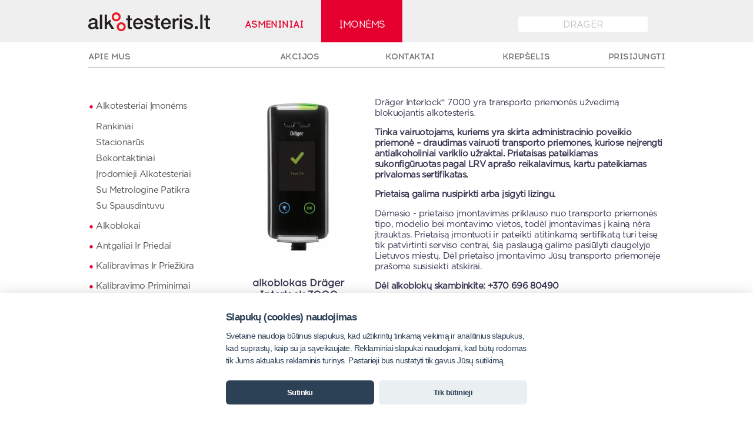

--- FILE ---
content_type: text/html; charset=utf-8
request_url: https://alkotesteris.lt/imonems/alkoblokas-drager-interlock-7000-pp?keyword=drager
body_size: 6365
content:
<?xml version="1.0" encoding="UTF-8"?>
<!DOCTYPE html PUBLIC "-//W3C//DTD XHTML 1.0 Strict//EN" "http://www.w3.org/TR/xhtml1/DTD/xhtml1-strict.dtd">
<html xmlns="http://www.w3.org/1999/xhtml" dir="ltr" lang="lt" xml:lang="lt">
<head>

<!-- Google Tag Manager -->
<script>(function(w,d,s,l,i){w[l]=w[l]||[];w[l].push({'gtm.start':
new Date().getTime(),event:'gtm.js'});var f=d.getElementsByTagName(s)[0],
j=d.createElement(s),dl=l!='dataLayer'?'&l='+l:'';j.async=true;j.src=
'https://www.googletagmanager.com/gtm.js?id='+i+dl;f.parentNode.insertBefore(j,f);
})(window,document,'script','dataLayer','GTM-TDWJNL');</script>
<!-- End Google Tag Manager -->


<title>alkoblokas Dräger Interlock 7000 (naudotas) | alkotesteris.lt</title>
      
<meta name="keywords" content="alkoblokas Dräger Interlock 7000, alkolock, alcolock, alkoblock, alcoblock, autolokas, alkoblokai, autolokai, alkolokai, alkolokas" />
<meta name="description" content="Naudotas (su garantija, paruoštas naudojimui) užvedimą blokuojantis alkotesteris, skirtas vairuotojams, kuriems skirta administracinio poveikio priemonė – draudimas vairuoti transporto priemones, kuriose neįrengti antialkoholiniai variklio užraktai." />
<base href="https://alkotesteris.lt/imonems/" />
<!---->
<!-- ms -->
<link rel="shortcut icon" href="./favicon.ico" type="image/x-icon" />
<!-- me -->
<link href="https://alkotesteris.lt/imonems/alkoblokas-drager-interlock-7000-pp" rel="canonical" />
<meta name="viewport" content="width=device-width, initial-scale=1">

<link rel="stylesheet" type="text/css" href="catalog/view/theme/dalius/stylesheet/detector.css" />

<script type="text/javascript" src="catalog/view/javascript/jquery/jquery-3.3.1.min.js"></script>
      

<!-- fancybox start-->

<link rel="stylesheet" href="catalog/view/javascript/jquery/fancybox335/jquery.fancybox.min.css" />
<script src="catalog/view/javascript/jquery/fancybox335/jquery.fancybox.min.js"></script>


<script type="text/javascript">
  $(document).ready(function() {
    $(".thickbox").fancybox();
  });
</script>

<!--fancybox end-->
      

<!-- removed by vqmod-->
      
<script type="text/javascript" src="catalog/view/javascript/jquery/tab.js"></script>
<!-- ms overlib -->
<script type="text/javascript">
    var ol_width = 270;
    var ol_textfont="DalGB";
    var ol_autostatus = 1;
    var ol_bgcolor = "#888888";
    var ol_fgcolor = "#FFFFFF";
    var ol_textcolor = "#000000";
    var ol_textsize="2.5";
  </script>
  <script type="text/javascript" src="overlib2/overlib.js"></script>
<!-- me overlib -->

<meta name="facebook-domain-verification" content="b71mrh0shpogmsks43f4fb15aegd49" />

<script src="//www.google.com/recaptcha/api.js" type="text/javascript"></script>
</head>
<body id="p">

<!-- Google Tag Manager (noscript) -->
<noscript><iframe src="https://www.googletagmanager.com/ns.html?id=GTM-TDWJNL"
height="0" width="0" style="display:none;visibility:hidden"></iframe></noscript>
<!-- End Google Tag Manager (noscript) -->

<div id="headertop">
 <div id="container">
  <div id="logo">
            
      <a href="../"><img src="/imonems/image/data/alkotesteris-newlogo-black.svg" title="alkotesteris.lt" alt="alkotesteris.lt" width="100%" onerror="this.onerror=null; this.src='https://alkotesteris.lt/imonems/image/data/alkotesteris-newlogo-black.png'" /></a>
      
          </div>
<!-- <div id="menu">
  <label for="mainButton" onclick>&#9776;</label>
  </div> -->

  <a href="/asmeniniai/alkotesteriai/"><div id="asm">
  Asmeniniai  </div></a>

    <!-- language flags start -->
<div style="height: 0;">
<form action="https://alkotesteris.lt/imonems/index.php?route=common/home" method="post" enctype="multipart/form-data" id="language_form">
       <div id="lang">
                                                  </div>
          <div>
            <input type="hidden" name="language_code" value="" />
            <input type="hidden" name="redirect" value="https://alkotesteris.lt/imonems/alkoblokas-drager-interlock-7000-pp?keyword=drager" />
          </div>
        </form></div>
<!-- language flags end -->

<!--search box -->

<div id="search">
   <input type="text" name="searcher" placeholder="Ie&#353;koti" value="drager" />

</div>

<!-- search box end -->

  <a href="/imonems/Alkotesteriai/"><div id="pro">
  &#302;mon&#279;ms  </div></a>

 </div>
</div>
<!-- END div headertop -->

<div id="header_mob">
        <a id="asm_mob" href="/asmeniniai/alkotesteriai/">Asmeniniai</a>

        <a id="pro_mob" href="/imonems/Alkotesteriai/">&#302;mon&#279;ms</a>

        <label id="menu_mob" for="mainButton" onclick>

                  <div id="menu_button"></div>

        </label>

</div>


<div id="container">

<!--<div id="headerbottom">-->
<ul class="tabs">
     <!-- pradzia info to header-->
<li class="tab" id="tab-1"><a href="../apie-mus">Apie Mus</a></li>
     <!-- pabaiga info-to header-->
      <li class="tab"><a href="https://alkotesteris.lt/imonems/akcijos-ir-nuolaidos">Akcijos</a></li>
      <!--<li><a href="https://alkotesteris.lt/imonems/index.php?route=information/sitemap">Sitemap</a></li>-->
      <!--<li><a href="https://alkotesteris.lt/imonems/index.php?route=common/home" id="tab_home">&#302; prad&#382;i&#261;</a></li>-->
      <li class="tab"><a href="https://alkotesteris.lt/imonems/kontaktai">Kontaktai</a></li>
      <li class="tab"><a href="https://alkotesteris.lt/imonems/index.php?route=checkout/cart" id="tab_cart">Krepšelis</a></li>
            <li class="tab"><a href="https://alkotesteris.lt/imonems/index.php?route=account/login" id="tab_login">Prisijungti</a></li>
      
</ul>
</div>
<div id="container2">
    <div id="main">
    <!--      <div id="breadcrumbs">
        
            <a href="../">Pradžia</a>
            
        
            
         &gt; <a href="https://alkotesteris.lt/imonems/paieska?keyword=drager">Paieška</a>

            
        
            
         &gt; <a href="https://alkotesteris.lt/imonems/alkoblokas-drager-interlock-7000-pp?keyword=drager">alkoblokas Dräger Interlock 7000 (naudotas)</a>

            
        
      </div>   -->

<div id="sidebar">
 <!------------------------------------>
</div>


<script type="text/javascript"><!--
function getURLVar(urlVarName) {
  var urlHalves = String(document.location).toLowerCase().split('?');
  var urlVarValue = '';

  if (urlHalves[1]) {
    var urlVars = urlHalves[1].split('&');

    for (var i = 0; i <= (urlVars.length); i++) {
      if (urlVars[i]) {
        var urlVarPair = urlVars[i].split('=');

        if (urlVarPair[0] && urlVarPair[0] == urlVarName.toLowerCase()) {
          urlVarValue = urlVarPair[1];
        }
      }
    }
  }

  return urlVarValue;
}

$(document).ready(function() {
  route = getURLVar('route');

  if (!route) {
    $('#tab_home').addClass('selected');
  } else {
    part = route.split('/');

    if (route == 'common/home') {
      $('#tab_home').addClass('selected');
    } else if (route == 'account/login') {
      $('#tab_login').addClass('selected');
    } else if (part[0] == 'account') {
      $('#tab_account').addClass('selected');
    } else if (route == 'checkout/cart') {
      $('#tab_cart').addClass('selected');
    } else if (part[0] == 'checkout') {
      $('#tab_checkout').addClass('selected');
    } else {
      $('#tab_home').addClass('selected');
    }
  }
});
//--></script>
<script type="text/javascript"><!--
$('#search input').keydown(function(e) {
  if (e.keyCode == 13) {
    moduleSearch();
  }
});

function moduleSearch() {

  url = 'https://alkotesteris.lt/imonems/';
  url += '../paieska';

  var filter_keyword = $('input[name=\'searcher\']').val();

  if (filter_keyword) {
    url += '?keyword=' + encodeURIComponent(filter_keyword);
  }

  location = url;
}
//--></script>
<script type="text/javascript"><!--
$('.switcher').bind('click', function() {
  $(this).find('.option').slideToggle('fast');
});
$('.switcher').bind('mouseleave', function() {
  $(this).find('.option').slideUp('fast');
});
//--></script><div id="column_left">
    <div class="box">
  <input class="trigger" type="checkbox" id="mainButton">
  <div id="category" class="middle"><ul><li><a href="https://alkotesteris.lt/imonems/Alkotesteriai">Alkotesteriai įmonėms</a><ul><li><a href="https://alkotesteris.lt/imonems/Alkotesteriai/rankiniai-alkotesteriai">Rankiniai</a></li><li><a href="https://alkotesteris.lt/imonems/Alkotesteriai/stacionarus-alkotesteriai">Stacionarūs</a></li><li><a href="https://alkotesteris.lt/imonems/Alkotesteriai/alkoholio-detektoriai">Bekontaktiniai</a></li><li><a href="https://alkotesteris.lt/imonems/Alkotesteriai/irodomieji-alkotesteriai">Įrodomieji alkotesteriai</a></li><li><a href="https://alkotesteris.lt/imonems/Alkotesteriai/su-metrologine-patikra">Su metrologine patikra</a></li><li><a href="https://alkotesteris.lt/imonems/Alkotesteriai/su-spausdintuvu">Su spausdintuvu</a></li></ul></li><li><a href="https://alkotesteris.lt/imonems/alkoblokai">Alkoblokai</a></li><li><a href="https://alkotesteris.lt/imonems/antgaliai-priedai-alkotesteriams">Antgaliai ir priedai</a></li><li><a href="https://alkotesteris.lt/imonems/alkotesteriu-kalibravimas">Kalibravimas ir priežiūra</a></li><li><a href="https://alkotesteris.lt/imonems/kalibravimo-priminimas">Kalibravimo priminimai</a></li><li><a href="https://alkotesteris.lt/imonems/alkotesteriu-nuoma">Alkotesterių nuoma</a></li></ul></div>

<!-- apatinis meniu start -->
 <div id="category2" class="middle">
  <ul class="">
     <!-- pradzia info to header-->
<li class="" id="tab-1"><a href="../apie-mus">Apie Mus</a></li>
     <!-- pabaiga info-to header-->
      <li class=""><a href="https://alkotesteris.lt/imonems/index.php?route=product/special">Akcijos</a></li>
      <!--<li><a href="https://alkotesteris.lt/imonems/index.php?route=information/sitemap">Sitemap</a></li>-->
      <!--<li><a href="https://alkotesteris.lt/imonems/index.php?route=common/home" id="tab_home">Pradžia</a></li>-->
      <li class=""><a href="https://alkotesteris.lt/imonems/index.php?route=information/contact">Kontaktai</a></li>
      <li class=""><a href="https://alkotesteris.lt/imonems/index.php?route=checkout/cart" id="tab_cart">Krepšelis</a></li>
            <li class=""><a href="https://alkotesteris.lt/imonems/index.php?route=account/login" id="tab_login">Prisijungti</a></li>
      
</ul>
</div>

</-->

  <div class="bottom">&nbsp;</div>
</div>
    <div class="box2">
  <div class="top" style="height: 5px; overflow: hidden; padding: 0 !important;">
	&nbsp;  </div>
  <div class="middle" style="text-align: left;max-width: 210px;">
    <p>
	<a href="https://alkotesteris.lt/imonems/paieska?keyword=drager"> <img align="" alt="" height="auto" src="https://alkotesteris.lt/image/data/baneriai/DRAGER_300x250.gif" width="100%" /></a></p>
  </div>
  <div class="bottom">&nbsp;</div>
</div>
  </div>
<div id="column_right">
  </div>
<div id="content">
  <div class="top">
    <div class="left"></div>
    <div class="right"></div>
    <div class="center">
      <h1>alkoblokas Dräger Interlock 7000 (naudotas)</h1>
    </div>
  </div>
  <!--pradzia   -->
  <div id="article">
  <div id="product_details">
            <td width="50%">
          <div id="product_box"><a href="https://alkotesteris.lt/imonems/image/cache/data/drager/Interlock/Alkotesteris-Drager-Interlock-7000-900x900.jpg" title="alkoblokas Dräger Interlock 7000 (naudotas)" class="thickbox no_outline" rel="gallery" data-fancybox="gallery">
            <img srcset="https://alkotesteris.lt/imonems/image/cache/data/drager/Interlock/Alkotesteris-Drager-Interlock-7000-260x260.jpg 1x,
             https://alkotesteris.lt/imonems/image/cache/data/drager/Interlock/Alkotesteris-Drager-Interlock-7000-390x390.jpg 1.5x,
             https://alkotesteris.lt/imonems/image/cache/data/drager/Interlock/Alkotesteris-Drager-Interlock-7000-520x520.jpg 2x,
             https://alkotesteris.lt/imonems/image/cache/data/drager/Interlock/Alkotesteris-Drager-Interlock-7000-780x780.jpg 3x" 
            src="https://alkotesteris.lt/imonems/image/cache/data/drager/Interlock/Alkotesteris-Drager-Interlock-7000-260x260.jpg" title="alkoblokas Dräger Interlock 7000 (naudotas)" alt="alkoblokas Dräger Interlock 7000 (naudotas)" id="product_photo"/>
          </a><br />
          
          <div id="under_photo">
                  <div class="product_title">                  
                  alkoblokas Dräger Interlock 7000 (naudotas)                  
                  </div>

         <!-- -->
          <br /><span class="product_span">Sand&#279;lyje:                    <span class="outstock">Prašome teirautis</span>
                    </span>
          <!-- -->

          <div class="verticalLine">&nbsp;</div>
          <div class="p_actions">
                                    <div class="product_buy nofloat">
                                
                  <!--<a onclick="$('#product').submit();" class="buttons" title="Pirkti" >Pirkti</a>-->
                  <a href="/kontaktai" class="buttons" title="Susisiekti" >Susisiekti</a>
                  </div>
          </div>


  
      </div>

   </div>

  <div id="description"><p>
	Dräger Interlock® 7000 yra transporto priemonės užvedimą blokuojantis alkotesteris.</p>
<p>
	<strong>Tinka vairuotojams, kuriems yra skirta administracinio poveikio priemonė – draudimas vairuoti transporto priemones, kuriose neįrengti antialkoholiniai variklio užraktai. Prietaisas pateikiamas sukonfigūruotas pagal LRV aprašo reikalavimus, kartu pateikiamas privalomas sertifikatas.</strong></p>
<p>
	<strong>Prietaisą galima nusipirkti arba įsigyti lizingu.</strong></p>
<p>
	Dėmesio - prietaiso įmontavimas priklauso nuo transporto priemonės tipo, modelio bei montavimo vietos, todėl įmontavimas į kainą nėra įtrauktas. Prietaisą įmontuoti ir pateikti atitinkamą sertifikatą turi teisę tik patvirtinti serviso centrai, šią paslaugą galime pasiūlyti daugelyje Lietuvos miestų. Dėl prietaiso įmontavimo Jūsų transporto priemonėje prašome susisiekti atskirai.</p>
<p>
	<strong>Dėl alkoblokų skambinkite: +370 696 80490</strong></p>
<p>
	Interlock 7000 neleidžia apgirtusiam asmeniui paleisti transporto priemonės variklio, ar įjungti kito įrenginio.</p>
<p>
	Prieš pradedant kelionę, patikrinimas vairuotojo blaivumas (vairuotojas pučia į alkotesterį).&nbsp;<br />
	Vairuotojo iškvėptame ore aptikus alkoholio koncentraciją virš nustatytos ribos, prietaisas užblokuoja variklio užvedimo sistemą.</p>
<p>
	Atitinka Europos ir Lietuvos blokuojančių alkotesterių standartus (LST EN 50436-1:2014, &nbsp;LST EN 50436-2:2014, LST EN 50436-6:2015).&nbsp;</p>
<p>
	<strong>SAVYBĖS:</strong></p>
<ul>
	<li>
		Platus darbo temperatūros diapazonas nuo -45º C iki +85ºC.</li>
	<li>
		Interlock® 7000 labai greitai pasiruošia darbui net ir ypač žemose temperatūrose. <br />
		Esant 0º C &nbsp;temperatūrai - alkoblokas pasiruošia darbui trumpiau nei per 5 sekundes.</li>
	<li>
		Gali būti komplektuojamas su vaizdo kamera.&nbsp;</li>
	<li>
		Galima sąsaja su GPS stebėjimo, automobilių parko valdymo sistemomis.</li>
	<li>
		500 000 įrašų atmintis.</li>
	<li>
		Dräger Interlock 7000 naudoja mažiau nei 1 mA energijos budinčiame režime.</li>
	<li>
		Burnos alkoholio aptikimo funkcija.</li>
	<li>
		Dräger Interlock 7000 atitinka griežčiausius duomenų apsaugos reikalavimus. <br />
		Duomenys užkoduojami ir apsaugomi, atitinka LST EN 50436-6:2015.</li>
	<li>
		Pūtimo antgalis yra galinėje alkotesterio sienelėje.</li>
</ul>
<p>
	UAB Alkotesteris - <a href="https://www.draeger.com/en_uk/Contact-Finder/Alkotesteris-Uab/f30fb957-5e88-476c-ac9d-a7ce03909637" target="_blank">įgaliotas gamintojo atstovas ir serviso centras Lietuvoje</a>. Pirkdami mūsų importuojamus Dräger alkoblokus, Jūs įsigyjate originalų, tiesiai iš gamintojo importuotą, Lietuvos rinkai skirtą prietaisą su galiojančia gamintojo garantija. Įvairūs Dräger alkotesterių modeliai Lietuvoje naudojami nuo 1993 metų.</p>
</div>

    <div class="clearer"><!--  --></div>


<!-- kiekines kainos pradzia -->

<!-- kiekines kainos pabaiga -->

  <div style="clear:right;width:1px;"><!--  --></div>

  <!--- youtube and video start -->
         
  <div>
  <style>.embed-container { position: relative; padding-bottom: 56.25%; height: 0; overflow: hidden; max-width: 100%; } .embed-container iframe, .embed-container object, .embed-container embed { position: absolute; top: 0; left: 0; width: 100%; height: 100%; }</style></div>
<div class="embed-container">
  <iframe frameborder="0" src="https://www.youtube.com/embed/BmBs-1MsNxw"></iframe></div>
  <!-- youtube end -->

<!-- images start -->

            
      <div id="tab_image" class="tab_page">
      <h2>Nuotraukos</h2>        
      <div class="extra_image_container">
                <div class="extra_image_div"><a href="https://alkotesteris.lt/imonems/image/cache/data/drager/Interlock/428-alkotesteris-Drager-Interlock-7000-6-900x900.jpg" title="alkoblokas Dräger Interlock 7000 (naudotas)" class="thickbox" rel="gallery" data-fancybox="gallery">
          <img srcset="https://alkotesteris.lt/imonems/image/cache/data/drager/Interlock/428-alkotesteris-Drager-Interlock-7000-6-170x170.jpg 1x,
             https://alkotesteris.lt/imonems/image/cache/data/drager/Interlock/428-alkotesteris-Drager-Interlock-7000-6-255x255.jpg 1.5x,
             https://alkotesteris.lt/imonems/image/cache/data/drager/Interlock/428-alkotesteris-Drager-Interlock-7000-6-340x340.jpg 2x,
             https://alkotesteris.lt/imonems/image/cache/data/drager/Interlock/428-alkotesteris-Drager-Interlock-7000-6-510x510.jpg 3x"
          src="https://alkotesteris.lt/imonems/image/cache/data/drager/Interlock/428-alkotesteris-Drager-Interlock-7000-6-170x170.jpg" title="alkoblokas Dräger Interlock 7000 (naudotas)" alt="alkoblokas Dräger Interlock 7000 (naudotas)" class="extra_image" /></a><br />
          </div>
                <div class="extra_image_div"><a href="https://alkotesteris.lt/imonems/image/cache/data/drager/Interlock/429-alkotesteris-Drager-Interlock-7000-2-900x900.jpg" title="alkoblokas Dräger Interlock 7000 (naudotas)" class="thickbox" rel="gallery" data-fancybox="gallery">
          <img srcset="https://alkotesteris.lt/imonems/image/cache/data/drager/Interlock/429-alkotesteris-Drager-Interlock-7000-2-170x170.jpg 1x,
             https://alkotesteris.lt/imonems/image/cache/data/drager/Interlock/429-alkotesteris-Drager-Interlock-7000-2-255x255.jpg 1.5x,
             https://alkotesteris.lt/imonems/image/cache/data/drager/Interlock/429-alkotesteris-Drager-Interlock-7000-2-340x340.jpg 2x,
             https://alkotesteris.lt/imonems/image/cache/data/drager/Interlock/429-alkotesteris-Drager-Interlock-7000-2-510x510.jpg 3x"
          src="https://alkotesteris.lt/imonems/image/cache/data/drager/Interlock/429-alkotesteris-Drager-Interlock-7000-2-170x170.jpg" title="alkoblokas Dräger Interlock 7000 (naudotas)" alt="alkoblokas Dräger Interlock 7000 (naudotas)" class="extra_image" /></a><br />
          </div>
                <div class="extra_image_div"><a href="https://alkotesteris.lt/imonems/image/cache/data/drager/Interlock/427-alkotesteris-Drager-Interlock-7000-1-900x900.jpg" title="alkoblokas Dräger Interlock 7000 (naudotas)" class="thickbox" rel="gallery" data-fancybox="gallery">
          <img srcset="https://alkotesteris.lt/imonems/image/cache/data/drager/Interlock/427-alkotesteris-Drager-Interlock-7000-1-170x170.jpg 1x,
             https://alkotesteris.lt/imonems/image/cache/data/drager/Interlock/427-alkotesteris-Drager-Interlock-7000-1-255x255.jpg 1.5x,
             https://alkotesteris.lt/imonems/image/cache/data/drager/Interlock/427-alkotesteris-Drager-Interlock-7000-1-340x340.jpg 2x,
             https://alkotesteris.lt/imonems/image/cache/data/drager/Interlock/427-alkotesteris-Drager-Interlock-7000-1-510x510.jpg 3x"
          src="https://alkotesteris.lt/imonems/image/cache/data/drager/Interlock/427-alkotesteris-Drager-Interlock-7000-1-170x170.jpg" title="alkoblokas Dräger Interlock 7000 (naudotas)" alt="alkoblokas Dräger Interlock 7000 (naudotas)" class="extra_image" /></a><br />
          </div>
                <div class="extra_image_div"><a href="https://alkotesteris.lt/imonems/image/cache/data/drager/Interlock/430-alkotesteris-Drager-Interlock-7000-3-900x900.jpg" title="alkoblokas Dräger Interlock 7000 (naudotas)" class="thickbox" rel="gallery" data-fancybox="gallery">
          <img srcset="https://alkotesteris.lt/imonems/image/cache/data/drager/Interlock/430-alkotesteris-Drager-Interlock-7000-3-170x170.jpg 1x,
             https://alkotesteris.lt/imonems/image/cache/data/drager/Interlock/430-alkotesteris-Drager-Interlock-7000-3-255x255.jpg 1.5x,
             https://alkotesteris.lt/imonems/image/cache/data/drager/Interlock/430-alkotesteris-Drager-Interlock-7000-3-340x340.jpg 2x,
             https://alkotesteris.lt/imonems/image/cache/data/drager/Interlock/430-alkotesteris-Drager-Interlock-7000-3-510x510.jpg 3x"
          src="https://alkotesteris.lt/imonems/image/cache/data/drager/Interlock/430-alkotesteris-Drager-Interlock-7000-3-170x170.jpg" title="alkoblokas Dräger Interlock 7000 (naudotas)" alt="alkoblokas Dräger Interlock 7000 (naudotas)" class="extra_image" /></a><br />
          </div>
                <div class="extra_image_div"><a href="https://alkotesteris.lt/imonems/image/cache/data/drager/Interlock/432-alkotesteris-Drager-Interlock-7000-5-900x900.jpg" title="alkoblokas Dräger Interlock 7000 (naudotas)" class="thickbox" rel="gallery" data-fancybox="gallery">
          <img srcset="https://alkotesteris.lt/imonems/image/cache/data/drager/Interlock/432-alkotesteris-Drager-Interlock-7000-5-170x170.jpg 1x,
             https://alkotesteris.lt/imonems/image/cache/data/drager/Interlock/432-alkotesteris-Drager-Interlock-7000-5-255x255.jpg 1.5x,
             https://alkotesteris.lt/imonems/image/cache/data/drager/Interlock/432-alkotesteris-Drager-Interlock-7000-5-340x340.jpg 2x,
             https://alkotesteris.lt/imonems/image/cache/data/drager/Interlock/432-alkotesteris-Drager-Interlock-7000-5-510x510.jpg 3x"
          src="https://alkotesteris.lt/imonems/image/cache/data/drager/Interlock/432-alkotesteris-Drager-Interlock-7000-5-170x170.jpg" title="alkoblokas Dräger Interlock 7000 (naudotas)" alt="alkoblokas Dräger Interlock 7000 (naudotas)" class="extra_image" /></a><br />
          </div>
                <div class="extra_image_div"><a href="https://alkotesteris.lt/imonems/image/cache/data/drager/Interlock/Alkoblokas-Drager-Interlock-7000-s4-900x900.jpg" title="alkoblokas Dräger Interlock 7000 (naudotas)" class="thickbox" rel="gallery" data-fancybox="gallery">
          <img srcset="https://alkotesteris.lt/imonems/image/cache/data/drager/Interlock/Alkoblokas-Drager-Interlock-7000-s4-170x170.jpg 1x,
             https://alkotesteris.lt/imonems/image/cache/data/drager/Interlock/Alkoblokas-Drager-Interlock-7000-s4-255x255.jpg 1.5x,
             https://alkotesteris.lt/imonems/image/cache/data/drager/Interlock/Alkoblokas-Drager-Interlock-7000-s4-340x340.jpg 2x,
             https://alkotesteris.lt/imonems/image/cache/data/drager/Interlock/Alkoblokas-Drager-Interlock-7000-s4-510x510.jpg 3x"
          src="https://alkotesteris.lt/imonems/image/cache/data/drager/Interlock/Alkoblokas-Drager-Interlock-7000-s4-170x170.jpg" title="alkoblokas Dräger Interlock 7000 (naudotas)" alt="alkoblokas Dräger Interlock 7000 (naudotas)" class="extra_image" /></a><br />
          </div>
                </div></div>
      
<!-- images end -->

<!-- accesories start -->
    <div id="accessories">
    <h2>Susij&#281; prekės ir priedai</h2>
   <!-- <div id="accessoryList">-->
      <div id="accessoryList">
      
      <table class="list">
                <tr>
                    <td class="accessory" width="20%">            <a href="https://alkotesteris.lt/imonems/antgaliai-alkoblokui-drager-7000">
              <img srcset="https://alkotesteris.lt/imonems/image/cache/data/priedai/antgaliai_Drager_Interlock_5000_7000-100x100.jpg 1x,
             https://alkotesteris.lt/imonems/image/cache/data/priedai/antgaliai_Drager_Interlock_5000_7000-150x150.jpg 1.5x,
             https://alkotesteris.lt/imonems/image/cache/data/priedai/antgaliai_Drager_Interlock_5000_7000-200x200.jpg 2x,
             https://alkotesteris.lt/imonems/image/cache/data/priedai/antgaliai_Drager_Interlock_5000_7000-300x300.jpg 3x"
              src="https://alkotesteris.lt/imonems/image/cache/data/priedai/antgaliai_Drager_Interlock_5000_7000-100x100.jpg" title="Antgaliai Dräger Interlock 5000/7000/7500, 5vnt." alt="Antgaliai Dräger Interlock 5000/7000/7500, 5vnt." /></a><br />

            <a href="https://alkotesteris.lt/imonems/antgaliai-alkoblokui-drager-7000">Antgaliai Dräger Interlock 5000/7000/7500, 5vnt.</a><br />
                                                <span class="value">7.50€</span>
                    <!--    <a class="button_add_small" href="https://alkotesteris.lt/imonems/antgaliai-alkoblokui-drager-7000" title="Pirkti" >&nbsp;</a>-->
                                    <br />
                        </td>
                    <td class="accessory" width="20%">            <a href="https://alkotesteris.lt/imonems/alkoblokas-drager-interlock-7500">
              <img srcset="https://alkotesteris.lt/imonems/image/cache/data/drager/7500/alkoblokas-drager-interlock-7500-1-100x100.png 1x,
             https://alkotesteris.lt/imonems/image/cache/data/drager/7500/alkoblokas-drager-interlock-7500-1-150x150.png 1.5x,
             https://alkotesteris.lt/imonems/image/cache/data/drager/7500/alkoblokas-drager-interlock-7500-1-200x200.png 2x,
             https://alkotesteris.lt/imonems/image/cache/data/drager/7500/alkoblokas-drager-interlock-7500-1-300x300.png 3x"
              src="https://alkotesteris.lt/imonems/image/cache/data/drager/7500/alkoblokas-drager-interlock-7500-1-100x100.png" title="alkoblokas Dräger Interlock 7500" alt="alkoblokas Dräger Interlock 7500" /></a><br />

            <a href="https://alkotesteris.lt/imonems/alkoblokas-drager-interlock-7500">alkoblokas Dräger Interlock 7500</a><br />
                                                <span class="value"><span class="oldPrice">1250€</span> 1200€</span>
                    <!--    <a class="button_add_small" href="https://alkotesteris.lt/imonems/alkoblokas-drager-interlock-7500" title="Pirkti" >&nbsp;</a>-->
                                    <br />
                        </td>
                    <td class="accessory" width="20%"></td>
                  </tr>
              </table>
      
      
   <!-- </div>
      <div class="leftClearer"></div>-->

    </div>
  </div>
  <!-- accesories end -->

<!-- specifications start -->

  
  <!-- specifications end -->

    
    
    <!-- baigiasi specifikaciju tabas-->


  </div>
  <div class="clearer"><!--  --></div>
  <!-- pabaiga -->

</div>

<script type="text/javascript"><!--
$.tabs('.tabs a');
//--></script>
<!-- ms overlib -->
<script type="text/javascript">
    var ol_width = 320;
    var ol_autostatus = 1;
    var ol_bgcolor = "#888888";
    var ol_fgcolor = "#FFFFFF";
    var ol_textcolor = "#000000";
  </script>
  <script type="text/javascript" src="overlib/overlib.js"></script>
<!-- me overlib -->
</div>
</div>
<div id="footer">
  <div id="copyright">&copy; alkotesteris.lt 2003 - 2026</div>
</div>
</div>

<script type="text/javascript"><!--

$('#mainButton').on('change', function(){

  if ($('#mainButton').is(':checked')) {
  $('#menu_button').addClass('open');
   }else{
  $('#menu_button').removeClass('open');
}

});

//--></script>

</body></html>

--- FILE ---
content_type: text/css
request_url: https://alkotesteris.lt/imonems/catalog/view/theme/dalius/stylesheet/detector.css
body_size: 11355
content:
@font-face { font-family: DalA; src: url('Acrom-Regular.woff') format('woff'); }
@font-face { font-family: DalAM; src: url('Acrom-Medium.woff') format('woff'); }
@font-face { font-family: DalABold; src: url('Acrom-Bold.woff') format('woff'); }
@font-face { font-family: DalGB; src: url('Gotham-Book.woff') format('woff'); }
@font-face { font-family: DalGM; src: url('Gotham-Medium.woff') format('woff'); }
@font-face { font-family: DalGBold; src: url('Gotham-Bold.woff') format('woff'); }

* {
box-sizing:border-box;
}

html {
    -webkit-text-size-adjust: 100%; /* Prevent font scaling in landscape while allowing user zoom */
    height: 100%;
}

body {
  background: #FFF;
  margin: 0;
  padding: 0;
  font-family: DalAM;
  letter-spacing:-0.6px;
  text-align: center;
  min-height: 100%;
  position: relative;
  font-size: 100%;
/*  font-size: 16px;*/
}

video#product_video {
  width: 100%;
  height: auto;
}

th, td, select {
  font-size: 1em;
}

p {
    -webkit-margin-before: 0em;
    margin-before: 0em;
}


.box, #content, #copyright {
  font-family: DalGB;
  font-size: 94%;
  color: #3B3553;
}

input, select, textarea {
  font-family: Arial, Tahoma, Helvetica, sans-serif;
  font-size: 100%;
  font-weight: normal;
}

a img {
  border: none;
}

a span {
  cursor: pointer;
}

a { color: inherit; }


h2 {
  font-size: 1.2em;
  color: #e5002f;
}

form {
  margin: 0;
  padding: 0;
}

fieldset {
  border: 0 solid #bbb;
  border-width: 1px 0 0;
}

.clearer {
  clear: both;
}

.leftClearer {
  clear: left;
}

/*
  #container
*/

#container, #container2 {
/*  background: #FFF url(../img/container-bg-975.gif) repeat-y top left;
/*  width: 777px; sumazinta, nes atsirado pikselio tarpas desineje */
  width: 100%;
  max-width: 1040px;
  min-width: 360px;
  margin: 0 auto 0 auto;
  padding: 0 30px 0 30px;
  text-align: left;
/*marius - ar reikia?*/
  clear:both;
}

#container2{
 padding:0;
}

/*
  #header
*/

#headertop {
background: #efefef;
min-width: 360px;
width:100%;
  height: 72px;
  overflow: hidden;
}

#asm {
text-align:center;
font-size: 101%;
padding: 0 3%;
line-height: 84px;
float:left;
text-transform: uppercase;
color:#e5002f;
}

#pro {
text-align:center;
font-size: 101%;
padding: 0 3%;
line-height: 84px;
float:left;
/*background-color:#e5002f;*/
text-transform: uppercase;
color:#e5002f;
}
#a #asm {
color:white;
background-color:#e5002f;
font-family: DalA;
}
#p #pro {
color:white;
background-color:#e5002f;
font-family: DalA;
}

#pro:hover, #asm:hover {
  background-color:#e5002f;
  color:white;
  font-family: DalAM;
}

#search {
float:right;
height:72px;
}

#search input, #keyword{
width:220px;
height:26px;
-webkit-border-radius: 3px;
-moz-border-radius: 3px;
border-radius: 3px;
text-align:center;
font-size: 102%;
font-family: DalA;
margin:28px 0 0 0;
color: #c5c5c5;
text-transform: uppercase;
border:none;
}

#content_search{
overflow:auto;
background: #FFFFFF;
border: 0px solid #DDDDDD;
padding: 0px;
margin-top: 0px;
margin-bottom: 30px;
}

#keyword{
margin:0 0 10px 0;
background:#e6002f;
color:#ffffff;
float:left;
}

#search_description{
float:left;
line-height:26px;
margin:0 5px;
}

.button_g{
    float:right;
    width: 30%;
    height: 26px;
    line-height:26px;
    -webkit-border-radius: 3px;
    -moz-border-radius: 3px;
    border-radius: 3px;
    text-align: center;
    font-size: 102%;
    font-family: DalA;
    margin: 0 0 10px 0;
    color: #c5c5c5;
    background:#767676;
    text-transform: uppercase;
    border: none;
    color:#ffffff;
}


/* Search placeholder start*/
::-webkit-input-placeholder { /* WebKit, Blink, Edge */
    color:    #c5c5c5;
}
:-moz-placeholder { /* Mozilla Firefox 4 to 18 */
   color:    #c5c5c5;
   opacity:  1;
}
::-moz-placeholder { /* Mozilla Firefox 19+ */
   color:    #c5c5c5;
   opacity:  1;
}
:-ms-input-placeholder { /* Internet Explorer 10-11 */
   color:    #c5c5c5;
}
/* Search placeholder end */



#lang a {
 cursor:pointer;
}

#menu, #lang {
/*border: 1px solid grey;*/
margin:auto;
text-align:right;
font-size: 101%;
padding: 0 0 0 3%;
line-height: 84px;
float:right;
/*background-color:#e5002f;*/
text-transform: uppercase;
height:68px;
color:#e5002f;
}
#menu {
/*padding: 0 3%;*/
display:none;
}

#header_mob {
display:table;
background: #8b898a;
font-family: DalA;
letter-spacing: 0px;
min-width: 360px;
width:100%;
  height: 39px;
  overflow: hidden;
  display: none;
/*  border-bottom: 1px white solid;*/
}

#asm_mob, #pro_mob, #menu_mob{
display:table-cell;
text-decoration:none;
}

#asm_mob {
text-align:center;
font-size: 90%;
padding: 0 30px;
line-height: 40px;
float:left;
text-transform: uppercase;
color:#fff;
border-right: 1px white solid;
}

#pro_mob {
text-align:center;
font-size: 90%;
padding: 0 30px;
line-height: 40px;
float:left;
/*background-color:#e5002f;*/
text-transform: uppercase;
color:#fff;
border-right: 1px white solid;
}

#menu_mob {
/*border: 1px solid grey;*/
background-color:#767676;
margin:auto;
text-align:right;
font-size: 90%;
padding: 0 30px 0 3%;
line-height: 36px;
/*line-height: 40px;
  float:right;*/
overflow:hidden;
width:1%;
text-transform: uppercase;
height:40px;
color:#fff;
}

#a #asm_mob {
color:white;
background-color:#e5002f;
font-family: DalA;
}

#p #pro_mob {
color:white;
background-color:#e5002f;
font-family: DalA;
}

#pro_mob:hover, #asm_mob:hover {
  background-color:#e5002f;
  color:white;
}

#menu_button{
    width: 18px;
    height: 18px;
    float: right;
    background: rgba(0,0,0,0) url(/catalog/view/theme/dalius/image/menu_w.svg) no-repeat;
    background-size: cover;
    margin: 11px 0;
}
#menu_button.open{
    background: rgba(0,0,0,0) url(/catalog/view/theme/dalius/image/close_g.svg) no-repeat;
    background-size: cover;
}

#headerbottom {
  height: 25px;
  top: 0px;
   margin:0px;
   padding: 0px 2px 2px 3px;
   border-width: 2px;
   border-bottom: 1px red solid;
   width: 100%;
}

ul.tabs {
  display: flex;
  flex-wrap: nowrap;
  align-items: stretch;
  list-style-type: none;
  text-transform: uppercase;
  color: #706f6f;
  font-family: DalAM;
  letter-spacing: -0.5px;
  font-size: 90%;
  margin: 0;
  padding: 15px 0 10px 0;
   border-width: 1px;
   border-bottom: 1px #e5002f solid;
   border-bottom: 1px #706f6f solid;
}

ul.tabs>li.tab {
  flex: 1;
  text-align: right;
  /* just adding visibility to the tabs *
  border: 1px solid rgba(0,0,0,.12);
  padding: 5px; */
}
ul.tabs>li#tab-1.tab {
  text-align: left;
}

ul.tabs a{
  text-decoration: none;
  color: #706f6f;
}
ul.tabs a:hover{
  text-decoration: none;
  color: #e5002f;
}
/*neveikia?*/
ul.tabs .tab a:active {
  text-decoration: none;
  color: #e5002f;
}

body#home ul.tabs{
border-bottom: 1px #e5002f solid;
}

body#home ul.tabs li#tab-1.tab a{
  color: #e5002f;
}



/*
  #globalNav

#globalNav {
  border:1px solid green;
  width:100%;
  height:25px;
  text-transform: uppercase;
  color #706f6f;
  font-size: 75%;
  margin:0;
}

#globalNav ul {
  display:table;
  text-align:center;
  border:1px solid red;
/*  height: 1em;
  margin: 0;
/*  padding: 0 0 0 19px;*/
/*  list-style-type: none;
}*/

#header {
/*  background: #efefef;*/
  height: 72px;

}

/*
  #logo
*/

#logo {
  float: left;
  max-width:207px;
  height:72px;
  margin: 21px 3% 0 0px;
}


/*
  #main
*/
#main {
/*  padding: 12px 5px 0 5px;
  overflow: auto;*/
  position:relative;
/*  padding: 55px 30px 50px 30px;*/
 padding: 50px 30px 50px 30px;
}

/*
  #promotion
*/

#promotion {
  padding-bottom: 16px;
}

#promotion h2, #promotion h3, #promotion p {
  margin: 0;
  padding: 0;
}

#promotion h2 {
  background: url(../img/double-bullet.gif) no-repeat 0 0.6em;
  background: rgba(0,0,0,0) url(../img/double-bullet.svg) no-repeat 0 0.6em;  /*rgba used for fallback only*/
  width: 139px!important;
  width: 183px;
  padding: 0 22px 4px;
  border-bottom: 2px solid #696969;
  font-size: 186%;
  font-weight: normal;
  color: #ed153e;
}

#promotion h2 span {
  background: url(../img/double-bullet-reverse.gif) no-repeat right 0.6em;
  background: rgba(0,0,0,0) url(../img/double-bullet.svg) no-repeat right 0 0.6em;  /*rgba used for fallback only*/
  padding-right: 22px;
}

#promotion h3 {
  padding-top: 5px;
  font-size: 100%;
  color: #494949;
}

#promotion h3 a {
  text-decoration: none;
  color: #494949;
}
#promotion h3 a:hover {
  text-decoration: underline;
}

#promotion p {
  padding-top: 4px;
  color: #717171;
}

#promotion .information {
  float: left;
  width: 380px!important;
  width /**/: 420px;
  padding-left: 139px;
}

#promotion .image {
  float: left;
  width: 81px;
  padding: 0 12px;
}

#promotion .image a {
  display: block;
  border: 1px solid #696969;
  text-align: center;
}

#promotion .price {
  padding-top: 8px;
}

#promotion .link {
  margin-left: 525px;
  padding-top: 50px;
}

#promotion .link a {
  background: url(../img/double-bullet.gif) no-repeat 0 0.3em;
  background: rgba(0,0,0,0) url(../img/double-bullet.svg) no-repeat 0 0.3em;  /*rgba used for fallback only*/
  display: block;
  padding-left: 16px;
  color: #000;
}

#promotion .link a span {
  background: url(../img/double-bullet.gif) no-repeat right 0.3em;
  background: rgba(0,0,0,0) url(../img/double-bullet.svg) no-repeat 0 0.3em;  /*rgba used for fallback only*/
  display: block;
  width: 4.4em;
  padding-right: 16px;
}
/*
  #sectionChoice
*/

#sectionChoice {
  height: 273px;
  text-align: center;
}

#sectionChoice ul {
  width: 679px;      /* main = 601px*/
  margin: 0 auto;
  padding: 0;
  list-style-type: none;
}

#sectionChoice li {
  margin: 0;
  padding: 0;
}

#sectionChoice a {
  display: block;
  width: 219px;    /*main 295px*/
  height: 273px;
  text-align: center;
  text-decoration: none;
  font-weight: bold;
  color: #494949;
}

#sectionChoice a span {
  display: block;
  height: 45px!important;
  height /**/: 273px;
  padding-top: 228px;
}

#a_rankiniai {
  float: left;
}
#a_matuokliai {
  float: left;
  position: relative;
  left: 11px;
}
#a_barams {
  float: right;
}
#a_rankiniai a {
  background: url(../img/choice-personal.png) no-repeat 4px 4px;
}
#a_matuokliai a {
  background: url(../img/tikrinimas.jpg) no-repeat 4px 4px;
/*  background: url(../img/choice-matavimo.jpg) no-repeat 4px 4px;  */
}
#a_barams a {
background: url(../img/choice-matavimo.jpg) no-repeat 4px 4px;
/*  background: url(../img/choice-barams.jpg) no-repeat 4px 4px;*/
}

#a_rankiniai a span{
  background: url(../img/choice-matavimo.gif) no-repeat 0 0;
}
#a_matuokliai a span{
  background: url(../img/choice-rankiniai.gif) no-repeat 0 0;
}
#a_barams a span{
  background: url(../img/choice-barams.gif) no-repeat 0 0;
}

#sectionChoice a:hover span {
  background-position: -219px 0;    /*main 295px*/
}

/*
  #sectionChoice2
*/
#sectionChoice2 {
  height: 273px;
  text-align: center;
}
#sectionChoice2 ul {
  width: 601px;
  margin: 0 auto;
  padding: 0;
  list-style-type: none;
}
#sectionChoice2 li {
  margin: 0;
  padding: 0;
}
#sectionChoice2 a {
  display: block;
  width: 295px;
  height: 273px;
  text-align: center;
  text-decoration: none;
  font-weight: bold;
  color: #494949;
  margin-bottom:10px;/*marius only needed if second row of selectors used*/
}
#sectionChoice2 a span {
  display: block;
  height: 45px!important;
  height /**/: 273px;
  padding-top: 228px;
}
#a_rankiniai2 {
  float: left;
}
#a_matuokliai2 {
  float: left;
  position: relative;
  left: 11px;
}
#a_barams2 {
  float: right;
}
#a_rankiniai2 a {
  background: url(../img/choice-personal-3x.png) no-repeat 4px 4px;
  background-size: 287px 218px;
}
#a_matuokliai2 a {
  background: url(../img/choice-matavimo2.jpg) no-repeat 4px 4px;
}

#a_barams2 a {
  background: url(../img/choice-pro-2x.png) no-repeat 4px 4px;
  background-size: 287px 218px;
}

#a_rankiniai2 a span{
  background: url(../img/choice-rankiniai2.gif) no-repeat 0 0;
  background: rgba(0,0,0,0) url(../img/choice-blue.svg) no-repeat 0 0;  /*rgba used for fallback only*/

}

#a_matuokliai2 a span{
  background: url(../img/choice-matavimo2.gif) no-repeat 0 0;
}

#a_barams2 a span{
  background: url(../img/choice-barams2.gif) no-repeat 0 0;
  background: rgba(0,0,0,0) url(../img/choice-yellow.svg) no-repeat 0 0;  /*rgba used for fallback only*/

}
#sectionChoice2 a:hover span {

  background-position: -295px 0;

}

/*
  #breadcrumbs
*/

#breadcrumbs {
  margin-bottom: 16px;
}

#breadcrumbs, #breadcrumbs a {
  text-decoration: none;
  color: #545454;
}
#breadcrumbs a:hover {
  text-decoration: underline;
}

/*
  #sidebar
*/

#sidebar {
  float: left;
  width: 166px;
}
/*added marius*/
#column_left {
  float: left;
  min-width:27%;
/*max-width:27%;
  width: 166px;*/
  margin-right: 0px;
  clear: left;
}
#column_right {
  float: right;
  width: 166px;
  margin-left: 10px;
  clear: right;
}
.box {
 margin: 0px 0 8px 0;
 padding: 0;
/* width: 164px;*/
/* padding: 26px 0 0 330;*/
}
.box input.trigger {
  position: absolute;
  top: -9999px;
  left: -9999px;
}


.box .top {
  padding: 0px 0px 0px 0px;
  color: #505050;
  text-align: center;
  height: 0px;
/*  color: #000000;
/*  font-size: 14px;*/
  font-weight: bold;
}
.box .top img {
  visibility:collapse;
  float: left;
  margin-right: 5px;
}
.box .middle {
  min-height: 26px;
 /* border-left: 1px solid #DDDDDD;
  border-right: 1px solid #DDDDDD;
  background: transparent;
  padding: 10px;  */
}
.box .bottom {
  margin-bottom: 8px;
/*  height: 19px;
  background: url('../img/sectionnav-bottom.gif') no-repeat;*/
}

/*added marius end*/

/*
  #category
*/


#category ul {
 margin: -2px 0 0 0;
 padding: 0;
 list-style: none;
}

#category ul ul {
 margin: 0;
 padding: 5px 0 3px 0;
 list-style: none;
}

#category ul li {
  text-transform: capitalize;
}

#category ul li:before {
  content: "\2022";
  color:#e5002f;
  display:inline-block;
  font-size: 140%;
  padding-right: 4px;
  vertical-align:sub;
}

#category ul ul li:before {
  content: "\2022";
  color:#fff;
  display:inline-block;
  font-size: 140%;
  padding-right: 4px;
  vertical-align:sub;
}

#category ul li ul li a{
line-height:25px;
}



#category a {
  display: inline-block;
  line-height: 34px;
  text-decoration: none;
  color: #505050;
}
#category a:hover {
  background-color: #FFF;
  color:#e5002f;
}

#category .current {
  font-family: DalAM;
/*  background-color: #FFF; */
  color:#e5002f;
  text-transform: uppercase;
}

#category ul ul .current {
 /* background-color: #FFF;*/
  font-family:inherit;
  color:#e5002f;
  letter-spacing: inherit;
  text-transform: capitalize;
}

#module_compare{
display:none;
}


/*
  #sectionLink
*/

#sectionLink {
 /* padding-top: 8px*/
}


#sectionLink a {
  display: block;
  width: 166px;
  height: 38px!important; /* buvo = 28px*/
  height /**/: 154px;
  padding-top: 116px;     /* buvo = 126px*/
  text-align: center;
  text-decoration: none;
  font-weight: bold;
  color: #494949;
}

#sectionLink div {
  padding-bottom: 9px;
}

#sectionLink #l_rankiniai a {
  background: url(../img/link-rankiniai-neutral.jpg) no-repeat 0 0;
}

#sectionLink #l_matuokliai a {
  background: url(../img/link-matuokliai-neutral.jpg) no-repeat 0 0;
}

#sectionLink #l_barams a {
  background: url(../img/link-barams-neutral.jpg) no-repeat 0 0;
}

#barams #sectionLink #l_rankiniai a {
  background: url(../img/link-rankiniai-barams.jpg) no-repeat 0 0;
}
#matuokliai #sectionLink #l_rankiniai a {
  background: url(../img/link-rankiniai-matuokliai.jpg) no-repeat 0 0;
}
#rankiniai #sectionLink #l_barams a {
  background: url(../img/link-barams-rankiniai.jpg) no-repeat 0 0;
}
#matuokliai #sectionLink #l_barams a {
  background: url(../img/link-barams-matuokliai.jpg) no-repeat 0 0;
}

#rankiniai #sectionLink #l_matuokliai a {
  background: url(../img/link-matuokliai-rankiniai.jpg) no-repeat 0 0;
}
#barams #sectionLink #l_matuokliai a {
  background: url(../img/link-matuokliai-barams.jpg) no-repeat 0 0;
}


#rankiniai #sectionLink #l_barams a:hover,
#rankiniai #sectionLink #l_matuokliai a:hover,
#barams #sectionLink #l_rankiniai a:hover,
#barams #sectionLink #l_matuokliai a:hover,
#matuokliai #sectionLink #l_rankiniai a:hover,
#matuokliai #sectionLink #l_barams a:hover,
#sectionLink #l_barams a:hover,
#sectionLink #l_matuokliai a:hover,
#sectionLink #l_rankiniai a:hover {
  background-position: -166px 0;
}
/* atjungimas  nereikalingu sectionlinks*
#rankiniai #sectionLink #l_rankiniai,
#matuokliai #sectionLink #l_matuokliai,
#barams #sectionLink #l_barams {
  display:none;
}
/*
  #content
*/

#content {
 /* margin-left: 27.5%;*/
  margin-left: 277px;
/*  padding-bottom: 12px;
  min-height:512px;*/
}

.top {
 visibility: collapse;
 height:0px;
}
.bottom .center{
/*kad būtų teisingoje vietoje footeris copyright*/  
clear: both;  
}
.top_home, h1{
margin: 0;
padding: 0 0 2em 0;
    text-transform: uppercase;
    color: #706f6f;
    font-family: DalAM;
    letter-spacing: -0.5px;
//    font-size: 90%;
    text-align: center;
  }
#content .bottom_line{
border-bottom: 1px #e5002f solid; margin-bottom: 2em;
}

#a .bottom_line, #p .bottom_line{
border-color: #706f6f;	
}

#text {
 background: #ffffff;
 line-height: 1.5em;
  padding: 0 0 1% 0;
  border: 0px solid #A5A5A5;
}

#barams #text {
 background: #ffffff;
 background: -moz-linear-gradient(left, #FBEFE2 0%, #ffffff 50%, #FBEFE2 100%);
 background: -webkit-gradient(left top, right top, color-stop(0%, #FBEFE2), color-stop(50%, #ffffff), color-stop(100%, #FBEFE2));
 background: -webkit-linear-gradient(left, #FBEFE2 0%, #ffffff 50%, #FBEFE2 100%);
 background: -o-linear-gradient(left, #FBEFE2 0%, #ffffff 50%, #FBEFE2 100%);
 background: -ms-linear-gradient(left, #FBEFE2 0%, #ffffff 50%, #FBEFE2 100%);
 background: linear-gradient(to right, #FBEFE2 0%, #ffffff 50%, #FBEFE2 100%);
 filter: progid:DXImageTransform.Microsoft.gradient( startColorstr='#FBEFE2', endColorstr='#FBEFE2', GradientType=1 );
}

#matuokliai #text {
 background: #ffffff;
 background: -moz-linear-gradient(left, #edffde 0%, #ffffff 50%, #edffde 100%);
 background: -webkit-gradient(left top, right top, color-stop(0%, #edffde), color-stop(50%, #ffffff), color-stop(100%, #edffde));
 background: -webkit-linear-gradient(left, #edffde 0%, #ffffff 50%, #edffde 100%);
 background: -o-linear-gradient(left, #edffde 0%, #ffffff 50%, #edffde 100%);
 background: -ms-linear-gradient(left, #edffde 0%, #ffffff 50%, #edffde 100%);
 background: linear-gradient(to right, #edffde 0%, #ffffff 50%, #edffde 100%);
 filter: progid:DXImageTransform.Microsoft.gradient( startColorstr='#edffde', endColorstr='#edffde', GradientType=1 );
}

#rankiniai #text {
 background: #ffffff;
 background: -moz-linear-gradient(left, #E6EEF7 0%, #ffffff 50%, #E6EEF7 100%);
 background: -webkit-gradient(left top, right top, color-stop(0%, #E6EEF7), color-stop(50%, #ffffff), color-stop(100%, #E6EEF7));
 background: -webkit-linear-gradient(left, #E6EEF7 0%, #ffffff 50%, #E6EEF7 100%);
 background: -o-linear-gradient(left, #E6EEF7 0%, #ffffff 50%, #E6EEF7 100%);
 background: -ms-linear-gradient(left, #E6EEF7 0%, #ffffff 50%, #E6EEF7 100%);
 background: linear-gradient(to right, #fE6EEF7 0%, #ffffff 50%, #E6EEF7 100%);
 filter: progid:DXImageTransform.Microsoft.gradient( startColorstr='#E6EEF7', endColorstr='#E6EEF7', GradientType=1 );
}

#text .pictures {
  text-align: center;
}

#text .picture {
  padding: 4px;
  width: 140px;
  vertical-align: top;
}

#text .picture a img {
  border: 1px solid #999;
}

#news_ {
  background: #F5F5F5 url(../img/text-bg.gif) repeat-y top center;
  padding: 19px 14px;
  border: 1px solid #A5A5A5;
}

#news h4 {
  background: #E4E3E4;
  margin: 0;
  padding: 6px 9px;
  font-size: 100%;
}

#news h4, #news h4 a {
  color: #000;
  text-decoration: none;
}

#news h4 a:hover {
  text-decoration: underline;
}

#news .body {
  padding: 6px 9px;
}

#news .body img {
  margin-right: 6px;
}

#news .more {
  padding: 0 9px;
  text-align: right;
}

#news .more a {
  background: url(../img/double-bullet.gif) no-repeat 0 0.3em;
  background: rgba(0,0,0,0) url(../img/double-bullet.svg) no-repeat 0 0.3em;  /*rgba used for fallback only*/
  padding-left: 16px;
  color: #000;
}

#news .item {
  overflow: auto;
  width: 448px;
  margin-bottom: 6px;
}

#barams #news {
  background: #F7F5F3 url(../img/text-barams-bg.gif) repeat-y top center;
}

#matuokliai #news {
  background: #f5f7f2 url(../img/text-matuokliai-bg.gif) repeat-y top center;
}

#rankiniai #news {
  background: #F3F5F7 url(../img/text-rankiniai-bg.gif) repeat-y top center;
}

#barams #news h4,
#matuokliai #news h4,
#rankiniai #news h4 {
  background: #E4E3E4;
}


/*
  #articleList
*/
/*
detector nuo
*/
.sort, .off{
display:none;
}

.grid{
color: #706f6f;
position:absolute;
top:10px;
right:1px;
padding: 0 30px 0 0;
}
.grid.buttons {
padding: 0 30px 0 0;
}
.grid #b1{
margin-right:5px;
}

.grid #b1, .grid #b2 {
border:0px transparent;
outline:none;
    height: 18px;
    width: 18px;
}

.grid #b1{
    background: rgba(0,0,0,0) url(/catalog/view/theme/dalius/image/menu_g.svg) no-repeat;
}
.grid #b2{
    background: rgba(0,0,0,0) url(/catalog/view/theme/dalius/image/grid_g.svg) no-repeat;
}

.grid #b1.on{
    background: rgba(0,0,0,0) url(/catalog/view/theme/dalius/image/menu_r.svg) no-repeat;
}
.grid #b2.on{
    background: rgba(0,0,0,0) url(/catalog/view/theme/dalius/image/grid_r.svg) no-repeat;
}

#grid_label{
text-transform: uppercase;
font-size:80%;
font-family:DalGM;
letter-spacing: 0;
margin-right:20px;
}


/*list type 1x*/

.list1x, .list1x.narrow {
  display: flex;
  width: 100%;
  border-bottom: 1px solid grey;
  overflow: hidden;
  padding:17px 0 19px 0;
 /* margin-left:30px;*/
}

.list1x.first, .list1x.narrow.first {
padding-top: 0;
}

.list1x.narrow {
display:inline-block;
}

.p_imag {
  width: auto;
  float: left;
  position: relative;
}
.p_imag.narrow {
  width:120px;
  margin: 0 auto;
}
.p_imag.narrow img{
 margin-left:-13%;
}
.corner-gift{
position: absolute; 
top: 0px;
left: 0px;
background-image: url('https://alkotesteris.lt/image/kampas.svg');
width:68px;
height:68px;  
}

#ri {width:100%;}

.col_right {
  display: flex;
  min-height: 107px;
  padding:8px 0 0 0;
}

.col_right2 {
  clear: both;
/*  margin-top: 12px;*/
  margin-right: 9px;
}

.left {
  float: left;
  width: 150px !important;
}

.p_title1x {
  flex: 0 0 150px;
  padding:0 15px 0 0;
}
.p_title1x.narrow{
padding:8px 0 0 0;
}

.p_title1x a{
font-size:110%;
text-decoration:none;
font-family: DalAM;
font-weight:bold;
}
.p_desc1x{
padding-top:2px;
font-family: DalGB;
}
.p_desc1x.narrow{
padding-left:120px;
font-size:90%;
}



.p_actions1x {
  margin: 0 0 0 auto;
  overflow:hidden;
  padding-top: 13px;
}

.p_price1x, .p_regular1x{
color:#e5002f;
font-weight:bold;
font-size:170%;
font-family: DalA;
letter-spacing:0px;
}

.fp_compare, .fp_desc{
float:left;
text-decoration:none;}

.fp_compare{
margin-right:30px;
}

.fp_compare.narrow{
margin:0 0 0 10px;
width:100px;
}

.fp_compare a, .fp_desc a{
text-decoration:none;
cursor: pointer;
}

.fp_buy,.fp_buy a {
float:right;
text-decoration:none;
color:#e5002f;
text-transform:uppercase;
font-size:96%;
font-size: 0.87rem;
letter-spacing:0px;
font-family: DalGM;
}

/*list type 1x end*/

.list{
width:100%;
}
.x2 {
display:none;
}

.p_box1, .p_box2, .p_box3 {
width:80%;
text-align: center;
}
.p_box2 {
margin: auto;
}
.p_box3 {
margin: 0 0 0 auto;
}

.p_title{
width:100%;
margin: 5px auto;
}

.p_title a{
text-decoration:none;
font-family: DalA;
font-weight:bold;
letter-spacing: -1px;
}

.p_price, .p_regular{
color:#e5002f;
font-weight:bold;
font-size:125%;
font-family: DalAM;
}
.p_vat{
display:none;
}

.p_old{
color:#e5002f;
text-decoration: line-through;
}
.p_rrp, .p_rrp a, .product_price a{
color:#e5002f;
text-decoration: none;
}
.rrp_message{
margin-top: 10px;
font-size: 0.8em;  
}

.verticalLine {
    border-bottom: 1px solid #3b3553;
    font-size:70%;
    margin: auto;
    width:65%;
}
.p_actions{
   overflow: hidden;
 margin:14px auto 7px auto;
 width:80%;
 max-width:130px;
 font-size:90%;
}
.p_compare_div{
float:left;
/* padding:0px 10px;
 display:inline-block;
 margin: 0px auto;*/
}
.p_compare_div a{
cursor: pointer;
}

.p_buy_div{
float:right;
text-transform: uppercase;
/* padding:0px 10px;
 display:inline-block;
 margin: 0px auto;
  text-decoration:none;
 text-align: right;*/
}
.p_buy_div a{
 text-decoration:none;
 cursor: pointer;
 /*    color: #e5002f;*/
}
.pagination{
display:none;
}

#add_to_cart.inactive {
display:none;
color:#efefef;
text-decoration:none;
}

.fp_buy.inactive, .fp_buy.inactive a  {
/*display:none;*/
color:#efefef;
text-decoration:none;
}


/* product page detector */

#product_box{
float:left;
text-align: center;
width: 260px;
width: 200px;
margin: 0 30px 20px -20px;
/*overflow: hidden;*/
}

#product_photo{
margin-left: -30px;
width:260px;
}

.no_outline{
outline: none;
text-decoration: none;  
}

#under_photo {
width: 160px;
margin: 0 auto;
}

#under_photo .verticalLine{
  width: 100%;
}


.product_title, .product_title a{

margin: 40px auto 10px auto;

    text-decoration: none;

    font-family: DalA;
    font-weight: bold;
    letter-spacing: 0px;
    font-size: 17px;

}

.product_price, .product_regular{
color:#e5002f;
font-weight:bold;
font-size:1.75rem;
font-family: DalAM;
}
.product_vat{
display:none;
}

.product_old{
color:#e5002f;
font-size:0.75em;
text-decoration: line-through;
}

.product_span{
  display:inline-block;
  margin: 3px auto;
  font-size: 0.85rem;
}
.product_span .instock{
 color: green; 
}
.product_span.red{
 color:#e5002f; 
 margin-top: 15px;
}
select.product_span {
max-width: 100%;
}
select.product_span.wred{
    border-color: #e5002f;
    background-color: #e5002f;
    color: white;  
}
.product_buy,.product_buy a {
float:right;
text-decoration:none;
color:#e5002f;
text-transform:uppercase;
letter-spacing:0px;
font-family: DalGM;
cursor: pointer;
font-size:104%;
}
.nofloat, .nofloat a{
float:none;  
}

/*
detector iki
*/

#articleList {
  border: 1px solid #A5A5A5;
  border-top: none;
}

#articleList p {
  margin: 0;
  padding-bottom: 8px;
}


.article .photo {
  background: #FFF url(../img/article-photo-border.gif) no-repeat 136px 0;
  float: left;
  width: 125px!important;
  width /**/: 107px;
  height: 125px!important;
  height /**/: 104px;
  padding: 8px 6px;
  text-align: center;
}

.article .interactions {
  background: url(../img/article-photo-border.gif) no-repeat 0 0;
  float: right;
  width: 95px!important;
  width /**/: 107px;
  height: 92px!important;
  height /**/: 104px;
  padding: 8px 6px;
}

.article .description {
 /* min-height: 93px;*/
  min-height: 125px;
  height: auto!important;
  height: 105px;
  margin: 0 109px 0 137px;
  padding: 8px;
}

.article .description .title {
  margin-top: 0;
  font-weight: bold;
}

.article .description .title, .article .description .title a {
  text-decoration: none;
  color: #000;
}

.article .description .title a:hover {
  text-decoration: underline;
}

#productpricing {
margin-left:0px;
width:450px;
}

#buttonsunderpic {
width:200px;
}



.no_vat{
  color: #525152;
# color: #999;
  font-size: 85%;
  }

.value {

  color: #ed153e;
  font-size: 115%;
}
.price {
  font-size: 115%;
  text-align: right;
}

.webhint {
  color: #ed153e;
}

.interactions ul {
  margin: 0;
  margin-bottom: 20px;
  padding: 0;
  list-style-type: none;
}
.interactions li {
  margin: 0;
  padding: 0;
}
.interactions ul li a {
  background: url(../img/double-bullet.gif) no-repeat 0 0.3em;
  background: rgba(0,0,0,0) url(../img/double-bullet.svg) no-repeat 0 0.3em;  /*rgba used for fallback only*/
  display: block;
  padding-left: 16px;
}
.interactions a {
  margin:5px 0;
  text-decoration: none;
  font-size:110%;
  color: #000;
}

.interactions a:hover {
  text-decoration: underline;
}

.compareButton {
  text-align: right;
}

.compareButton input {
  display: block;
  width: 20px;
  float: left;
  position: relative;
  bottom: 4px;
}

.compareButton /*a:link*/ {
  background: url(../img/double-bullet.gif) no-repeat right 0.3em;
  background: rgba(0,0,0,0) url(../img/double-bullet.svg) no-repeat right 0.3em;  /*rgba used for fallback only*/
  display: block;
  margin-top: 4px;
  padding-right: 16px;
  text-decoration: none;
  color: #505050;
  cursor: pointer;
}

.compareButton a:hover {
  text-decoration: underline;
}

/*
  #article
*/
#article {
  display:table;
}

#article #photo {
  background: #FFF;
  float: left;
  width: auto;
  max-width:50%;
  height: auto;
/*  padding: 8px 6px 40px 6px;*/
  padding: 0px 0px 40px 0px;
  text-align: center;
  overflow:hidden;
}

#article #description {
  height: auto!important;
  height: 122px;
/*  margin-right: 217px;
  padding: 8px; */
}

#article p, #article ul {
  margin: 0;
  padding: 0;
  padding-bottom: 1em;
  display: table;
}

#article ul{
    -webkit-padding-start: 16px;
}

#article h2 {
  margin: 0;
  padding: 2em 0 0.5em 0;
  font-size: 1rem;
}
#article .tabs {
  width: 100%;
  padding-bottom: 28px;
  border-bottom: 1px solid #D0D0D0;
  font-size: 110%;
  color:#525152;
}
#article .tabs a {
  margin: 0;
  float: left;
  display: block;
  padding: 7px 11px;
  border-bottom: 1px solid #DDDDDD;
  background: #D6D7D6/* url('../image/tab_3.png') repeat-x*/;
  font-weight: bold;
  text-decoration: underline;
  z-index: 1;
  position: relative;
    cursor: pointer;
}
#article .tabs a.selected, #rankiniai #article .tabs a.selected, #barams #article .tabs a.selected, #matuokliai #article .tabs a.selected {
  background: #FFFFFF /*url('../image/tab_3.png') repeat-x*/;
  color:#ed153e;
  border-bottom: 0px;
  padding-bottom: 8px;
  z-index: 3;
  text-decoration: none;
}
#rankiniai #article .tabs a {
  background: #Ced7de;
}
#matuokliai #article .tabs a {
  background: #Dee7c6;
}
#barams #article .tabs a {
  background: #f7dfbd;
}
.tab_page {
  border: 0px solid #DDDDDD;
  background: #FFFFFF;
  display: block;
  z-index: 2;
  margin-bottom: 0px;
}
#tab_image, #tab_review{
padding: 0px;
}


.extra_image_container{
  display: grid;
  grid-template-columns: repeat(auto-fill, 24%);
/*  grid-gap: 1rem;*/
  justify-content: space-between;
  align-content: flex-start;
}

.extra_image_div{
margin-top: 6px;
display: -ms-inline-grid;
}

.extra_image{
width: 100%;	
border: 1px solid #DDDDDD; 
}	

#specifications {
/*  overflow: auto;*/
}


#article #specifications, #article #accessories {
  clear: both;
  border-top: 0px solid #DCDCDC;
}

#article #accessoryList {
  padding: 1.5em 0;
  border-top: 0.75px solid #000000;
  border-bottom: 0.75px solid #000000;
}

.button_add_small, a.button_add_small:visited {
  margin-top: 3px;
  background: url('../image/button_add_small.png') no-repeat left center transparent;
  padding:5px;
  text-decoration: none;
  cursor:pointer;
}
.buttonz {
  padding-left: 8px;
  display: inline-block;
  margin-right: 5px;
  background: url('../image/button_left.png') top left no-repeat;
  text-decoration: none;
  color:#FFF;
}
.buttonz span {
  color: #FFF;
  display: block;
  padding: 4px 12px 5px 5px;
  background: url('../image/button_right.png') top right no-repeat;
}
.buttons {
  background: transparent;
  border: 0px solid #DDDDDD;
  padding: 0px;
  margin-bottom: 10px;
}
.buttons input {
  padding: 0px;
  margin: 0px;
}
.buttons table {
  width: 100%;
  border-collapse: collapse;
}
.buttons table td {
  vertical-align: middle;
}
.button_bkp {
  background: url(../img/double-bullet.gif) no-repeat right 0.3em;
  background: rgba(0,0,0,0) url(../img/double-bullet.svg) no-repeat right 0.3em;  /*rgba used for fallback only*/
  background-color: transparent;
/*  display: block;*/
  margin-top: 4px;
  padding-right: 16px;
  text-decoration: none;
  color: #505050;
  cursor: pointer
}
.button{
    background: url(../img/double-bullet.gif) no-repeat right 0.0em;
    background: rgba(0,0,0,0) url(../img/double-bullet.svg) no-repeat right 0.0em;
    background-size: 20px 100%;
    background-color: transparent;
    margin-top: 4px;
    padding-right: 30px;
    text-decoration: none;
    color: #505050;
    cursor: pointer;
    text-transform: uppercase;
    font-size: 0.93em;
    font-weight: bold;	
}
/* Compare module styling start*/

#cp_list {
/*line-height: 26px;*/
}
#cp_list a {
 background: url(../img/single-bullet.gif) no-repeat 6px 1em;
 background: rgba(0,0,0,0) url(../img/single-bullet-o.svg) no-repeat 6px 1em;  /*rgba used for fallback only*/
  display: block;
  width: 110px!important;
/*  width: 164px;*/
  margin: 0;
  padding: 0 0 0 19px;
  border-top: 1px solid #DFDFDF;
  border-bottom: 1px solid #CDCDCD;
  line-height: 26px;
  text-decoration: none;
  color: #000;
}
#cp_list2 a {
/* background: url(../img/single-bullet.gif) no-repeat 6px 1em;*/
  display: block;
  width: 19px!important;
/*  width: 164px;*/
  margin: 0 1px 0 0;
  padding: 0 1px 0 15px;
  border-top: 1px solid #DFDFDF;
  border-bottom: 1px solid #CDCDCD;
  line-height: 26px;
  text-decoration: none;
  font-weight: bold;
  color: #ed153e;
  cursor: pointer;
}
#cp_list a:hover, #cp_list2 a:hover, #button_cp1 a:hover, #button_cp2 a:hover, #button_s a:hover {
  background-color: #DCDCDC;
}
#rankiniai #cp_list a:hover, #rankiniai #cp_list2 a:hover, #rankiniai #button_cp1 a:hover, #rankiniai #button_cp2 a:hover, #rankiniai #button_s a:hover {
  background-color: #B6C6D5;
}
#matuokliai #cp_list a:hover, #matuokliai #cp_list2 a:hover, #matuokliai #button_cp1 a:hover, #matuokliai #button_cp2 a:hover, #matuokliai #button_s a:hover {
  background-color: #C6e4a6;
}
#barams #cp_list a:hover, #barams #cp_list2 a:hover, #barams #button_cp1 a:hover, #barams #button_cp2 a:hover, #barams #button_s a:hover {
  background-color: #EEC99C;
}
#button_cp1 a{
 background: url(../img/double-bullet.gif) no-repeat 0.3em;
 background: rgba(0,0,0,0) url(../img/double-bullet.svg) no-repeat 0.3em;  /*rgba used for fallback only*/
 background-position: 67px center;
  display: block;
  width: 62px!important;
  padding: 0 0 0 19px;
  margin: 0;
  border-top: 1px solid #DFDFDF;
  border-bottom: 1px solid #CDCDCD;
  line-height: 26px;
  text-decoration: none;
  color: #000;
}

#button_cp2 a{
background: url(../img/double-bullet.gif) no-repeat 0.3em;
background: rgba(0,0,0,0) url(../img/double-bullet.svg) no-repeat 0.3em;  /*rgba used for fallback only*/
background-position: 61px center;
  display: block;
  width: 71px!important;
  margin: 0 1px 0 0;
  padding: 0 0 0 12px;
  border-top: 1px solid #DFDFDF;
  border-bottom: 1px solid #CDCDCD;
  line-height: 26px;
  text-decoration: none;
  color: #000;
}

#button_s a{
background: url(../img/double-bullet.gif) no-repeat 0.3em;
background: rgba(0,0,0,0) url(../img/double-bullet.svg) no-repeat 0.3em;  /*rgba used for fallback only*/
background-position: 105px center;
/*background: url(../img/single-bullet.gif) no-repeat 6px 1em;*/
  display: block;
  width: 163px!important;
  margin: 0;
  padding: 0 0 0 1px;
  border-top: 1px solid #DFDFDF;
  border-bottom: 1px solid #CDCDCD;
  line-height: 26px;
  text-decoration: none;
  color: #000;
}




/* Compare module styling end*/

/* Hides from IE-mac \*/
* html #article #accessoryList {height: 1%;}
/* End hide from IE-mac */

#accessoryList .i {
  width: 100%;
  float: left;
}

.accessory {
  /* height: 85px; */
  text-align: center;
}

.accessory a {
  text-decoration: none;
  color: #000;
}
.accessory a:hover {
  text-decoration: underline;
}

/*
  #comparison
*/

#comparison table {
 background: #ffffff;
background: -moz-linear-gradient(top, #e1e1e1 0%, #ffffff 7%, #ffffff 100%);
background: -webkit-gradient(left top, left bottom, color-stop(0%, #e1e1e1), color-stop(7%, #ffffff), color-stop(100%, #ffffff));
background: -webkit-linear-gradient(top, #e1e1e1 0%, #ffffff 7%, #ffffff 100%);
background: -o-linear-gradient(top, #e1e1e1 0%, #ffffff 7%, #ffffff 100%);
background: -ms-linear-gradient(top, #e1e1e1 0%, #ffffff 7%, #ffffff 100%);
background: linear-gradient(to bottom, #e1e1e1 0%, #ffffff 7%, #ffffff 100%);
filter: progid:DXImageTransform.Microsoft.gradient( startColorstr='#e1e1e1', endColorstr='#ffffff', GradientType=0 );
/*  background: #FFF url(../img/article-bg.gif) repeat-x 0 0;*/
  width: 479px;
  margin-left: 0!important;
  margin-left: -3px;
  border-top: 1px solid #D0D0D0;
  voice-family: "\"}\"";
  voice-family: inherit;
  width: 100%;
}

html>body #comparison table {
  width: 100%;
}

#comparison thead a {
  text-decoration: none;
  color: #000;
}

#comparison thead a:hover {
  text-decoration: underline;
}

#comparison thead img {
  display: block;
  margin: 0 auto;
}

#comparison thead th {
  background: #FFF;
  padding: 7px 15px;
  border-bottom: 1px solid #D0D0D0;
  border-right: 1px solid #D0D0D0;
  text-align: center;
  vertical-align: top;
}

#comparison #corner {
  border-left: 1px solid #D0D0D0;
}

#comparison thead td {
  padding: 7px 4px;
  border-right: 1px solid #D0D0D0;
  border-bottom: 5px solid #DCDCDC;
  vertical-align: top;
  text-align: center;
}
#rankiniai #comparison thead td {
  border-bottom-color: #97ABC0;
}
#matuokliai #comparison thead td {
  border-bottom-color: #B7D696;
}
#barams #comparison thead td {
  border-bottom-color: #EEC99C;
}

#rankiniai #comparison table {
 background: -moz-linear-gradient(top, #bdcbd8 0%, #ffffff 7%, #ffffff 100%);
 background: -webkit-gradient(left top, left bottom, color-stop(0%, #bdcbd8), color-stop(7%, #ffffff), color-stop(100%, #ffffff));
 background: -webkit-linear-gradient(top, #bdcbd8 0%, #ffffff 7%, #ffffff 100%);
 background: -o-linear-gradient(top, #bdcbd8 0%, #ffffff 7%, #ffffff 100%);
 background: -ms-linear-gradient(top, #bdcbd8 0%, #ffffff 7%, #ffffff 100%);
 background: linear-gradient(to bottom, #bdcbd8 0%, #ffffff 7%, #ffffff 100%);
filter: progid:DXImageTransform.Microsoft.gradient( startColorstr='#bdcbd8', endColorstr='#ffffff', GradientType=0 );
}

#matuokliai #comparison table {
background: -moz-linear-gradient(top, #cbe5af 0%, #ffffff 7%, #ffffff 100%);
background: -webkit-gradient(left top, left bottom, color-stop(0%, #cbe5af), color-stop(7%, #ffffff), color-stop(100%, #ffffff));
background: -webkit-linear-gradient(top, #cbe5af 0%, #ffffff 7%, #ffffff 100%);
background: -o-linear-gradient(top, #cbe5af 0%, #ffffff 7%, #ffffff 100%);
background: -ms-linear-gradient(top, #cbe5af 0%, #ffffff 7%, #ffffff 100%);
background: linear-gradient(to bottom, #cbe5af 0%, #ffffff 7%, #ffffff 100%);
filter: progid:DXImageTransform.Microsoft.gradient( startColorstr='#cbe5af', endColorstr='#ffffff', GradientType=0 );
}
#barams #comparison table {
background: -moz-linear-gradient(top, #ffe5c3 0%, #ffffff 7%, #ffffff 100%);
background: -webkit-gradient(left top, left bottom, color-stop(0%, #ffe5c3), color-stop(7%, #ffffff), color-stop(100%, #ffffff));
background: -webkit-linear-gradient(top, #ffe5c3 0%, #ffffff 7%, #ffffff 100%);
background: -o-linear-gradient(top, #ffe5c3 0%, #ffffff 7%, #ffffff 100%);
background: -ms-linear-gradient(top, #ffe5c3 0%, #ffffff 7%, #ffffff 100%);
background: linear-gradient(to bottom, #ffe5c3 0%, #ffffff 7%, #ffffff 100%);
filter: progid:DXImageTransform.Microsoft.gradient( startColorstr='#ffe5c3', endColorstr='#ffffff', GradientType=0 );
}

#comparison tbody th {
  background: #F0F0F0;
  width: 106px;
  border-left: 1px solid #D0D0D0;
  text-align: left;
}

#comparison tbody th, #comparison tbody td {
  padding: 7px 14px;
  border-bottom: 1px solid #D0D0D0;
  border-right: 1px solid #D0D0D0;
}

#comparison tbody td {
  padding: 7px 11px;
}

#comparison tfoot th {
  padding: 25px 0 7px;
}

#comparison tfoot td {
  background: #FFF;
  padding: 25px 0 7px;
  border: none;
  text-align: center;
  width: 130px;
}

#comparison a.help {
  display: block;
  float: right;
  width: 17px;
}

#compareLink {
  text-align: center;
}

#compareLink ul {
  width: 5.5em;
  margin: 0 auto;
  padding: 0;
  text-align: left;
  list-style-type: none;
}

#compareLink li {
  margin: 0;
  padding: 0;
}

#compareLink a {
  background: url(../img/double-bullet.gif) no-repeat right 0.3em;
  background: rgba(0,0,0,0) url(../img/double-bullet.svg) no-repeat right 0.3em;  /*rgba used for fallback only*/
  display: block;
  width: 100%;
  padding-right: 16px;
  text-decoration: none;
  color: #505050;
}

#compareLink a:hover {
  text-decoration: underline;
}

#comparison select {
  width: 100%;
}

/*
  #folder
*/

#folder {
  padding: 4px;
  border: 1px solid #A5A5A5;
}

.folderItem {
  margin-bottom: 3px;
  border-bottom: 1px solid #D0D0D0;
}

.folderItem h2 {
  margin: 0;
  padding: 0;
  font-size: 100%;
}

.folderItem h2 a {
  background: #E4E4E4;
  display: block;
  padding: 6px 9px;
  text-decoration: none;
  color: #000;
}
.folderItem h2 a:hover {
  text-decoration: underline;
}

.folderItem p {
  margin: 0;
  padding: 9px 9px 0;
}

.folderItem ul {
  width: 220px;
  margin: 0 0 0 auto;
  padding: 18px 0 6px;
  list-style-type: none;
}

.folderItem li {
  margin: 0;
  padding: 0;
}

.folderItem li a {
  background: url(../img/double-bullet.gif) no-repeat 0 0.3em;
  background: rgba(0,0,0,0) url(../img/double-bullet.svg) no-repeat 0 0.3em;  /*rgba used for fallback only*/
  display: block;
  padding-left: 16px;
  text-decoration: none;
  color: #000;
}

.folderItem li a:hover {
  text-decoration: underline;
}

/*
  #cart
*/

#cart table {
  width: 100%;
  border: 0px solid #A5A5A5;
  border-collapse: collapse;
}

#cart td, #cart th {
  padding: 6px;
  border: 1px solid #A5A5A5;
  vertical-align: top;
}

#cart th, #cart thead td {
  font-weight: bold;
}

#cart td {
  text-align: right;
/*  white-space: nowrap;*/
}

#cart table a:link, #cart table a:visited {
  color: #000;
  text-decoration: none;
}
#cart table a:hover, #cart table a:active {
  text-decoration: underline;
}

#cart tbody input {
  width: 35px;
  text-align: center;
}

/*
  new cart dal
*/
#cart .crt td, #cart .crt-tot td, #cart .crt-but td{
border: 0px;
padding: 0;  
}

#cart .crt td{
padding:15px 0 5px 0;  
}
#cart .crt td.line1{
padding:0px 0 5px 0;  
}
.crt-tr{
border-bottom: 1px solid grey;
margin-bottom: 10px;  
}
.crt-right{
min-width: 140px;
height: 27px;  
}
.crt-column, .crt-number{
min-width: 50px;
display: inline-block;
line-height: 25px;
}
.crt-column{
float: left;
color:  grey;
} 
.crt-number{
float: right;
}
.crt-number a, .crt-number a:hover{
line-height: 20px;
font-size: 1.10em;
text-decoration: none;
cursor: pointer;  
}
input.crt-qty {
border: 0px;
padding: 0;
margin: 0;
}
.crt-total, .crt-prod{
font-weight: bold;  
}
.crt-opts{
font-weight: normal;
color: grey;  
}
form#cart div {
padding: 0;  
}

.crt-tot{
margin-top:25px;
}

#cart .crt-tot td.crt-tcolumn, #cart .crt-tot td.crt-tnumber{
border-bottom: 1px solid grey;
line-height: 27px;
}
#cart .crt-tot td.crt-tcolumn, #cart .crt td.cart_img{
text-align: left;
color: grey;  
}
.crt-button {
    line-height: 27px;
}
/*
 #login
*/
.login_input{
width:100%;
max-width:350px;
border:1px solid #8b898a;
margin: 5px 0;
padding:2px 0 2px 5px;  
}
.phone{
text-decoration: none;  
}
.success {
    padding: 0 0 15px 0;
}
/*
  #contacts
*/

#contacts {
  padding: 4px;
  border: 1px solid #A5A5A5;
}

#contactForm {
  text-align: center;
}

#contactForm form {
  width: 220px;
  margin: 0 auto;
  text-align: left;
}

#contactForm h2 {
  background: #E4E4E4;
  padding: 6px;
  text-align: center;
  font-size: 100%;
}

#notification {
  width: 220px;
  margin: 0 auto;
  padding-bottom: 4px;
}

#notification span {
  display: block;
  padding: 4px;
  text-align: center;
  font-weight: bold;
}

input.text, textarea {
  display: block;
  width: 220px;
}

form div {
  padding-bottom: 4px;
}

.required {
/*  background: url(../img/required-asterisk.gif) no-repeat 0 0;*/
/*  padding-left: 8px;*/
font-weight: bold;
color:#ed153e;
}

.required input, .required textarea, .required select {
  margin-left: -8px;
}

.error {
  color: #C00;
}

/*
  #footer
*/

#footer {
  position:absolute;
      width: 100%;
    max-width: 1040px;
    min-width: 360px;
  bottom: 20px;
  padding: 0 30px 0 30px;
}

/*
  #copyright
*/

#copyright {
  float:right;
/*  padding: 34px 0 0 763px;/*34px 0 0 565px;*/
/* text-transform: uppercase;*/
  color: #706f6f;
  font-size: 75%;
 }

#splash {
  background: #FFF;
  padding-top: 100px;
}

.oldPrice {
  text-decoration: line-through;
}

/*
  .hint
*/

.hint {
  background: url(../img/hint-bottom.gif) no-repeat bottom right;
  position: absolute;
  float: left;
  width: 274px;
  margin-left: -271px;
  margin-top: -28px;
  padding-bottom: 10px;
  font-weight: normal;
  color: #000;
  cursor: pointer;
}

.hint span {
  background: url(../img/hint-bg.gif) no-repeat top left;
  display: block;
  padding: 8px 8px 0;
}

.nextImage {
  text-align: right;
}
#popup .nextImage {
  padding-right: 11px;
}
.nextImage a {
  background: url(../img/single-bullet.gif) no-repeat top right;
  display: block;
  width: 40px;
  height: 7px;
  margin-left: auto;
}
.nextImage a:hover {
  background: url(../img/double-bullet.gif) no-repeat top right;
  background: rgba(0,0,0,0) url(../img/double-bullet.svg) no-repeat top right;  /*rgba used for fallback only*/
}

#popup {
  background: #FFF;
  text-align: left;
}

#popup #logo {
  float: none;
  margin: 0;
  padding: 4px 8px 4px;
}

#popup #content {
  margin: 0;
  padding: 0;
  text-align: center;
}

#popup h1 {
  padding: 4px 11px 4px;
  border-bottom: 1px solid #A5A5A5;
  text-align: left;
}

#popup #copyright {
  padding: 4px 11px;
  border-top: 1px solid #A5A5A5;
}

.info {
  color: #565656;
  margin: 0;
  padding: 0 0 3px;
}
.error .info {
  color: #c00;
}

#test {
  color: #c00;
  font-weight: bold;
  position: fixed;
  top: 0;
  left: 0;
  padding: 0.5em 1em;
}

.addthis_toolbox {
  float: right;
  width: 154px!important;

}
/*PEF table*/

#pef_table {
  width: 100%;
  /*display:inline;*/
}
.pef_row_even {

}
.pef_row_odd {

}
.pef_name{
  background: #FFF;
  width: 125px;
  padding: 7px 15px 7px 0px;
  border-top: 1px solid #AFADAE;
  text-align: left;
}

 .pef_name a {
  text-decoration:none;
}
.pef_value {
  background: #FFF;
  padding: 7px 15px 7px 22px;
  border-top: 1px solid #AFADAE;
  border-left: 1px solid #AFADAE;
}

#tab_pef a.help {
  display: block;
  float: right;
  width: 17px;
  visibility: collapse;
}

.warning {
  padding: 15px 0px;
  margin-bottom: 10px;
  background: #FFF;
  border: 1px solid #ed153e;
  text-align: center;
}
.sort {
  float: right;
  margin-bottom: 0px;
  background: transparent;
  height: 30px;
  width: 100%;
}
.sort .div1 {
  float: right;
  margin-left: 5px;
  padding-top: 6px;
  padding-right: -10px;
}
.sort .div2 {
  text-align: right;
  padding-top: 9px;
}
.sort select {
  font-size: 11px;
  margin: 0;
  padding: 0;
}

#sectionBox {
  height: 154px;
  text-align: center;
  margin-bottom:9px;
}
#sectionBox a {
  display: block;
  width: 166px;
  height: 154px;
  text-align: center;
  text-decoration: none;
  font-weight: bold;
  color: #494949;
}
#sectionBox a span {
  display: block;
  height: 38px!important;
  height /**/: 166px;
  padding-top: 116px;
}

#imonems a {
  background: url(../img/choice-pro-2x.png) no-repeat 3px 2px;
  background-size: 161px;
}

#asmeniniai a {
  background: url(../img/choice-personal-1x.png) no-repeat 3px 2px;
  background-size: 161px;
}
#kiti a {
  background: url(../img/registratoriai-1x.png) no-repeat 3px 2px;
  background-size: 161px;
}

#asmeniniai a span{
  background: url(../img/link-grey-blue.gif) no-repeat 0 0;  /*fallback ie 6, 7*/
  background: rgba(0,0,0,0) url(../img/link-grey-blue-o.svg) no-repeat 0px 0px;  /*rgba used for fallback only*/
}
#imonems a span {
  background: url(../img/link-grey-yellow.gif) no-repeat 0 0; /*fallback ie 6, 7*/
  background: rgba(0,0,0,0) url(../img/link-grey-yellow-o.svg) no-repeat 0px 0px;  /*rgba used for fallback only*/
}
#kiti a span{
  background: url(../img/link-grey-green.gif) no-repeat 0 0;  /*fallback ie 6, 7*/
  background: rgba(0,0,0,0) url(../img/link-grey-green-o.svg) no-repeat 0px 0px;  /*rgba used for fallback only*/
}
#rankiniai #kiti a span, #matuokliai #asmeniniai a span{
  background: url(../img/link-blue-green.gif) no-repeat 0 0; /*fallback ie 6, 7*/
  background: rgba(0,0,0,0) url(../img/link-blue-green-o.svg) no-repeat 0px 0px;  /*rgba used for fallback only*/
}
#barams #kiti a span, #matuokliai #imonems a span{
  background: url(../img/link-green-yellow.gif) no-repeat 0 0; /*fallback ie 6, 7*/
  background: rgba(0,0,0,0) url(../img/link-green-yellow-o.svg) no-repeat 0px 0px;  /*rgba used for fallback only*/
}
#barams #asmeniniai a span, #rankiniai #imonems a span{
  background: url(../img/link-blue-yellow.gif) no-repeat 0 0; /*fallback ie 6, 7*/
  background: rgba(0,0,0,0) url(../img/link-blue-yellow-o.svg) no-repeat 0px 0px;  /*rgba used for fallback only*/
}

#sectionBox #imonems a:hover span, #sectionBox #asmeniniai a:hover span,#sectionBox #kiti a:hover span {
  background-position: -166px 0;
}
/*inverted span and hover*/
#barams #sectionBox #asmeniniai a span,#barams #kiti a span,#matuokliai #asmeniniai a span {
  background-position: -166px 0;
}
#barams #sectionBox #asmeniniai a:hover span,#barams #kiti a:hover span,#matuokliai #asmeniniai a:hover span {
  background-position: -0px 0;
}
/*links to itself - no hover*/
#matuokliai #kiti a span, #rankiniai #asmeniniai a span, #barams #imonems a span {
  background-position: -166px 0;
}

/*from default*/
.content {
  /*background: #F7F7F7;*/
 /* border: 1px solid #DDDDDD;
  padding: 10px;
  margin-top: 3px;  */
  margin-bottom: 10px;
}

.videoWrapper {
  position: relative;
  padding-bottom: 56.25%; /* 16:9 */
  padding-top: 25px;
  height: 0;
}
.videoWrapper iframe {
  position: absolute;
  top: 0;
  left: 0;
  width: 100%;
  height: 100%;
}

.x1.narrow, .off, #category2{
display:none;
}

/* MAP */

#map_form{
margin:0px; 
padding:0px;  
}
.map_inputrow{
display:flex;
width:100%;
margin-bottom: 0.5em;  
}

#addressInput{
flex:8;
}
#radiusSelect{
flex:45px;
margin-left: 0.75em;  
  height: 26px;
}
#locationSelect{
visibility:hidden;
flex:8; 
width: calc(100% - 50px);  
}
#map_button{
flex:45px;
margin-left: 0.75em;
padding: 0; 
 color: #fff;
  background-color: #e5002f;
  height: 26px;
  font-family: DalAM;
  text-align: center;
  text-transform: uppercase;
  cursor: pointer;
  border-radius: 0px;
  border-color: #e5002f;
  border-width: 0;
}
#map{
width: 100%; 
height:300px; 
height:50vh; 
margin-top:1em;  
}

/* Tablets (big) 800 to 768 ----------- */
@media only screen and (max-width : 850px) {

#content{
margin-left: 263px;}

.x1.narrow, .x2{
display:table;
}
.x1.narrow.off, .off, .x1, .x3 {
display:none;}

#search input, #keyword {
    width: 155px; 
}
.extra_image_container{
    grid-template-columns: repeat(auto-fill, 32%);
}


}


/* Tablets 7inch small  767 - 600 ---------- */
@media only screen and (max-width : 767px) {
/* Styles */

#menu, #header_mob {
display:block;}

.off, #asm, #pro, .x3, body#home ul.tabs, body#a ul.tabs, body#p ul.tabs, #category,#category2, .box .bottom, .box2  {
display:none;
}

.box input.trigger {
  position: absolute;
  top: -9999px;
  left: -9999px;
}

.box input.trigger:checked ~ #category, .box input.trigger:checked ~ #category2, .box input.trigger:checked ~ .bottom{
display:block;
}

.box{
top: 0px;
position:absolute;
/*font-size: 100%;*/
width:100%;
/*background-color:#8b898a;*/
left:0;
z-index:1;
}

#category, #category a{
background-color:#e5002f;
color: #fff;
}

#category .current, #category ul ul .current{
  font-family: DalAM;
/*  background-color:#e5002f ;*/
  color:#fff;
  text-transform: uppercase;
}
#category .current:hover {
color:#e5002f;
}

#category, #category2{
margin:0;
padding:15px 30px;
}

#home #category, #home #category a, #home #category .current{
background-color:#767676;
color: #fff;
}

#category2 {
list-style-type: none;
background-color:#8b898a;
font-family: DalA;
letter-spacing: 0px;
font-size: 94%;
text-transform:uppercase;
color: #fff;
line-height: 34px;
}

#category2 ul{
margin:0;
padding:0;
list-style-type: none;
}


#category2 a{
text-decoration: none;
}

#category ul, ul.tabs, ul.tabs a{
margin:0;
width:100%;
}

#category ul li:before {
 color: #ffffff;
}
#category ul ul li:before {
 color: #e5002f;
}

.list1x.narrow {
margin-left:0px;
width:100%; 
}

.x2{
display:table;
}

#content {
margin: 0;
}
.off {
display:none;
}

/* product page */

#product_box {
    margin: 0 30px 20px 0px;  
}
#product_box a{
text-decoration: none;	
}


.extra_image_container{
  grid-template-columns: repeat(auto-fill, 24%);
}

#map{
height:45vh; 
margin-top:1em;  
}


}

.anpm {
display: block;
visibility:collapse;
width: 100%;
height:0;
}
.anpd {
display: block;
width: 100%;
}


/* Smartphones Big and typical 599 - 360 ---------- */
@media only screen and (max-width : 599px) {

.anpm {
display:block;
visibility:visible;
height:auto;
} 

.anpd {
display: block;
visibility:collapse;
height:0
}

/*list type 1x*/
#asm, #pro {
    display: none;
}

#container, #footer, .grid.buttons  {
  padding: 0 15px 0 15px;
}
#main {
  padding: 55px 15px 50px 15px;
}

#headertop {
    background: #efefef;
    min-width: 360px;
    width: 100%;
    height: 50px;
    overflow: hidden;
}
#logo {
    max-width: 175px;
    height: 50px;
    margin: 11px 3% 0 0px;
}
#search input {
    width: 100px;
    height: 22px;
    font-size: 104%;
    margin: 13px 0 0 0;
}

#lang {
font-size: 101%;
padding: 0 0 0 3%;
line-height: 50px;
height:68px;
}

#asm_mob, #pro_mob {
padding: 0 15px;
}
#menu_mob {
padding: 0 15px 0 3%;
}

#category, #category2{
margin:0;
padding:15px 15px;
}


.p_imag {
  width: auto;
  float: left;
}

#ri {}

.col_right {
  display: flex;
  min-height: 107px;
  padding:8px 0 0 0;
}

.col_right2 {
  clear: both;
/*  margin-top: 12px;*/
  margin-right: 9px;
}

.left {
  float: left;
  width: 150px !important;
}

.p_title1x {
  flex: 0 0 150px;
  padding:0 15px 0 0;
}
.p_title1x a{
font-size:110%;
text-decoration:none;
font-family: DalAM;
font-weight:bold;
}
.p_desc1x{
padding-top:2px;
font-family: DalGB;
}

.p_actions1x {
  margin: 0 0 0 auto;
  overflow:hidden;
  padding-top: 13px;
}

.p_price1x, .p_regular1x{
color:#e5002f;
font-weight:bold;
font-size:170%;
font-family: DalA;
letter-spacing:0px;
}

.fp_compare, .fp_desc{
float:left;
text-decoration:none;}

.fp_compare{
margin-right:30px;
}
.fp_compare a, .fp_desc a{
text-decoration:none;
cursor: pointer;
}

.fp_buy,.fp_buy a {
float:right;
text-decoration:none;
color:#e5002f;
text-transform:uppercase;
font-size:96%;
letter-spacing:0px;
font-family: DalGM;
}

/*list type 1x end*/
.off, list1x.x1, .cart_img {
display:none;
}

/* product page */

#product_box {
    width: 100%;
    margin: 0 30px 20px 0px;
}

#product_photo {
    margin-left: 0px;
}

#under_photo {
    width: 50%;
}

#map{
height:40vh; 
margin-top:1em;  
}


.extra_image_container{
   grid-template-columns: repeat(auto-fill, 32%);
}

}

/* Smartphones small ~320 ---------- */
@media only screen and (max-width : 359px) {

html {
zoom:88%;
}

#search input{
    height: 25px;
}

.off, .cart_img{
display:none;
}
.extra_image_container{
   grid-template-columns: repeat(auto-fill, 49%);
}

}

@media only print {

@page {
  margin: 1.7cm 1.5cm 1.3cm 2cm;
  }  

body, #content {
  background: #FFF;
  color: #000;
}

#headertop:after {
   display: block;
   float: right;
   margin: 37px -18px 0 0;
   font-size: 80%;
   content: "+370 5 213 01 55, info@alkotesteris.lt, Alkotesteris UAB";
}

#container {
  background: none;
  width: 100%;
}

#main, #header, #headertop {
  background: none;
}
#content {
  margin: 0;
}
.noprint, #search, #asm, #pro, #column_left, .tab, .embed-container, #tab_image, .grid, #content_search, .p_actions1x, .p_actions, .verticalLine, #contactform, .buttons, #accessories {
  display: none;
}
.p_box1, .p_box2, .p_box3{
margin-bottom: 25px;
}

#product_box{
width: 40%;
}

/*Keep specs at one new page
#specifications {
  page-break-before: always;
} */

/*increase probability to fit one a4 at print*/
.tab_page {
font-size: 80%;  
}

ul, div.list1x, img {
  page-break-inside: avoid;
}

#footer {
  background: none;
}
}

--- FILE ---
content_type: text/js
request_url: https://alkotesteris.lt/imonems/catalog/view/javascript/jquery/tab.js
body_size: 245
content:
$.tabs = function(selector, start) {
  $(selector).each(function(i, element) {
    $($(element).attr('tab')).css('display', 'none');

    $(element).click(function() {
      $(selector).each(function(i, element) {
        $(element).removeClass('selected');

        $($(element).attr('tab')).css('display', 'none');
      });

      $(this).addClass('selected');

      $($(this).attr('tab')).css('display', 'block');
    });
  });

  if (!start) {
    start = $(selector + ':first').attr('tab');
  }

  $(selector + '[tab=\'' + start + '\']').trigger('click');
};

--- FILE ---
content_type: image/svg+xml
request_url: https://alkotesteris.lt/imonems/image/data/alkotesteris-newlogo-black.svg
body_size: 3753
content:

<svg
   xmlns:dc="http://purl.org/dc/elements/1.1/"
   xmlns:cc="http://creativecommons.org/ns#"
   xmlns:rdf="http://www.w3.org/1999/02/22-rdf-syntax-ns#"
   xmlns:svg="http://www.w3.org/2000/svg"
   xmlns="http://www.w3.org/2000/svg"
   xmlns:sodipodi="http://sodipodi.sourceforge.net/DTD/sodipodi-0.dtd"
   xmlns:inkscape="http://www.inkscape.org/namespaces/inkscape"
   id="svg2"
   version="1.1"
   inkscape:version="0.48.4 r9939"
   width="550.84802"
   height="84.798752"
   xml:space="preserve"
   style="fill-rule:evenodd" viewBox="0 0 550.84802 84.798752"
   sodipodi:docname="alkotesteris-newlogo-black.svg"
   inkscape:export-filename="C:\Users\user\Documents\My Tresors\marius-alko-tresor\!alkotesteris\!reklama ir pr\!dalius simanavicius\alkotesteris-newlogo-black.png"
   inkscape:export-xdpi="26.533409"
   inkscape:export-ydpi="26.533409"><metadata
     id="metadata8"><rdf:RDF><cc:Work
         rdf:about=""><dc:format>image/svg+xml</dc:format><dc:type
           rdf:resource="http://purl.org/dc/dcmitype/StillImage" /><dc:title></dc:title></cc:Work></rdf:RDF></metadata><defs
     id="defs6"><clipPath
       clipPathUnits="userSpaceOnUse"
       id="clipPath16"><path
         d="m 0,595.28 841.89,0 L 841.89,0 0,0 0,595.28 z"
         id="path18"
         inkscape:connector-curvature="0" /></clipPath></defs><sodipodi:namedview
     pagecolor="#ffffff"
     bordercolor="#666666"
     borderopacity="1"
     objecttolerance="10"
     gridtolerance="10"
     guidetolerance="10"
     inkscape:pageopacity="0"
     inkscape:pageshadow="2"
     inkscape:window-width="1280"
     inkscape:window-height="660"
     id="namedview4"
     showgrid="false"
     fit-margin-top="0"
     fit-margin-left="0"
     fit-margin-right="0"
     fit-margin-bottom="0"
     inkscape:zoom="1.2686467"
     inkscape:cx="291.35613"
     inkscape:cy="49.757774"
     inkscape:window-x="-8"
     inkscape:window-y="-8"
     inkscape:window-maximized="1"
     inkscape:current-layer="g10" /><g
     id="g10"
     inkscape:groupmode="layer"
     inkscape:label="ALKOTESTERIS-remake-black"
     transform="matrix(1.25,0,0,-1.25,-250.757,414.449)"><g
       id="g12"><g
         id="g14"
         clip-path="url(#clipPath16)"><g
           id="g20"
           transform="translate(319.9756,288.8242)"><path
             d="m 0,0 c -3.966,0 -7.489,-2.673 -8.568,-6.496 -1.329,-4.726 1.433,-9.655 6.159,-10.987 0.791,-0.222 1.604,-0.334 2.417,-0.334 3.972,0 7.497,2.67 8.569,6.495 0.647,2.29 0.362,4.69 -0.803,6.766 C 6.612,-2.48 4.709,-0.982 2.419,-0.338 1.627,-0.113 0.814,0 0,0 m 0.016,-25.104 c -1.48,0 -2.959,0.206 -4.395,0.612 -8.591,2.421 -13.614,11.378 -11.201,19.969 1.962,6.952 8.366,11.805 15.578,11.805 1.479,0 2.956,-0.206 4.394,-0.608 4.164,-1.174 7.62,-3.897 9.735,-7.667 2.117,-3.775 2.635,-8.143 1.463,-12.303 -1.956,-6.953 -8.361,-11.808 -15.574,-11.808 m -18.221,60.555 c -3.969,0 -7.492,-2.671 -8.569,-6.495 -1.332,-4.725 1.428,-9.651 6.155,-10.986 0.792,-0.223 1.604,-0.335 2.42,-0.335 3.969,0 7.492,2.671 8.568,6.496 0.647,2.289 0.36,4.691 -0.803,6.767 -1.162,2.076 -3.065,3.575 -5.355,4.219 -0.789,0.222 -1.604,0.334 -2.416,0.334 m 0.013,-25.099 c -1.482,0 -2.96,0.205 -4.398,0.611 -8.594,2.419 -13.616,11.377 -11.197,19.967 1.959,6.95 8.363,11.805 15.576,11.805 1.48,0 2.958,-0.206 4.396,-0.61 4.164,-1.172 7.621,-3.893 9.736,-7.666 2.113,-3.772 2.633,-8.14 1.46,-12.303 -1.959,-6.949 -8.364,-11.804 -15.573,-11.804"
             style="fill:#ed1c24;fill-opacity:1;fill-rule:nonzero;stroke:none"
             id="path22"
             inkscape:connector-curvature="0" /></g><path
           d="m 531.508,323.613 8.193,0 0,-7.762 -8.193,0 0,7.762 z m -25.524,-51.325 0,37.163 7.695,0 0,-3.534 c 0,-0.397 0.257,-0.753 0.634,-0.876 0.095,-0.031 0.192,-0.047 0.289,-0.047 0.287,0 0.565,0.135 0.742,0.377 2.276,3.091 5.939,5.088 9.332,5.088 1.418,0 1.996,-0.077 2.506,-0.146 0.227,-0.03 0.393,-0.052 0.584,-0.069 l 0.001,-7.907 c -1.255,0.233 -2.473,0.357 -3.523,0.357 -6.112,0 -10.062,-4.994 -10.062,-12.721 l 0,-17.685 -8.198,0 z m 25.524,37.163 8.193,0 0,-37.163 -8.193,0 0,37.163 z m 55.068,-27.46 9.991,0 0,-9.703 -9.991,0 0,9.703 z m 19.555,41.622 8.194,0 0,-51.325 -8.194,0 0,51.325 z M 353.574,271.929 c -8.46,0 -10.055,3.059 -10.28,9.489 l 0,21.002 c 0,0.51 -0.412,0.923 -0.922,0.923 l -5.26,0 0,6.108 5.26,0 c 0.51,0 0.922,0.414 0.922,0.923 l 0,10.222 8.195,0 0,-10.222 c 0,-0.509 0.413,-0.923 0.923,-0.923 l 6.482,0 0,-6.108 -6.482,0 c -0.51,0 -0.923,-0.413 -0.923,-0.923 l 0,-18.918 c 0,-3.548 0.374,-5.105 3.953,-5.105 1.184,0 2.3,0 3.452,0.289 l 0,-6.325 -0.241,-0.029 c -1.732,-0.208 -3.363,-0.403 -5.079,-0.403 m 101.224,0 c -8.46,0 -10.057,3.059 -10.279,9.489 l 0,21.002 c 0,0.51 -0.415,0.923 -0.922,0.923 l -5.261,0 0,6.108 5.261,0 c 0.507,0 0.922,0.414 0.922,0.923 l 0,10.222 8.195,0 0,-10.222 c 0,-0.509 0.412,-0.923 0.921,-0.923 l 6.482,0 0,-6.108 -6.482,0 c -0.509,0 -0.921,-0.413 -0.921,-0.923 l 0,-18.918 c 0,-3.548 0.373,-5.105 3.954,-5.105 1.183,0 2.299,0 3.449,0.289 l 0,-6.325 -0.244,-0.029 c -1.728,-0.208 -3.36,-0.403 -5.075,-0.403 m 181.167,0 c -8.46,0 -10.057,3.059 -10.279,9.489 l 0,21.002 c 0,0.51 -0.414,0.923 -0.922,0.923 l -5.261,0 0,6.108 5.261,0 c 0.508,0 0.922,0.414 0.922,0.923 l 0,10.222 8.194,0 0,-10.222 c 0,-0.509 0.413,-0.923 0.923,-0.923 l 6.481,0 0,-6.108 -6.481,0 c -0.51,0 -0.923,-0.413 -0.923,-0.923 l 0,-18.918 c 0,-3.548 0.374,-5.105 3.954,-5.105 1.184,0 2.301,0 3.45,0.289 l 0,-6.325 -0.243,-0.029 c -1.729,-0.208 -3.361,-0.403 -5.076,-0.403 m -255,32.06 c -5.153,0 -9.048,-3.542 -9.694,-8.812 -0.032,-0.264 0.05,-0.525 0.225,-0.723 0.174,-0.198 0.427,-0.311 0.691,-0.311 l 17.092,0 c 0.269,0 0.526,0.117 0.7,0.321 0.176,0.206 0.251,0.475 0.211,0.742 -0.628,4.051 -3.422,8.783 -9.225,8.783 m 0.215,-32.707 c -11.218,0 -18.188,7.492 -18.188,19.553 0,11.371 7.559,19.624 17.973,19.624 5.048,0 9.621,-2.025 12.876,-5.703 3.698,-4.182 5.398,-10.016 4.663,-16.006 l -26.365,0 c -0.254,0 -0.498,-0.106 -0.673,-0.292 -0.173,-0.186 -0.263,-0.436 -0.247,-0.689 0.303,-4.842 3.08,-10.018 9.961,-10.018 4.7,0 7.577,1.964 9.057,6.182 l 7.764,0 c -1.632,-7.685 -8.235,-12.651 -16.821,-12.651 m 38.032,0 c -10.109,0 -16.265,4.836 -16.463,12.938 l 8.195,0 c 0.449,-4.293 3.279,-6.469 8.411,-6.469 2.423,0 5.655,0.36 7.283,2.07 0.709,0.749 1.041,1.696 0.984,2.82 -0.185,3.678 -4.727,4.621 -9.538,5.619 -0.857,0.177 -1.734,0.359 -2.609,0.56 -7.17,1.536 -11.935,3.992 -11.935,11.001 0,7.852 8.363,10.638 15.525,10.638 9.057,0 14.716,-4.166 15.528,-11.43 l -8.552,0 c -0.687,3.43 -3.015,4.96 -7.55,4.96 -1.584,0 -6.755,-0.276 -6.755,-3.809 0,-3.53 4.565,-4.446 9.85,-5.51 l 0.232,-0.046 c 0.66,-0.135 1.327,-0.269 1.993,-0.411 7.201,-1.647 12.004,-4.123 12.004,-10.856 0,-8.912 -8.944,-12.075 -16.603,-12.075 m 62.976,32.707 c -5.151,0 -9.046,-3.542 -9.693,-8.812 -0.032,-0.264 0.052,-0.525 0.226,-0.723 0.175,-0.198 0.426,-0.311 0.69,-0.311 l 17.092,0 c 0.269,0 0.526,0.117 0.7,0.321 0.176,0.206 0.252,0.475 0.212,0.742 -0.628,4.051 -3.422,8.783 -9.227,8.783 m 0.216,-32.707 c -11.218,0 -18.188,7.492 -18.188,19.553 0,11.371 7.558,19.624 17.972,19.624 5.048,0 9.622,-2.025 12.875,-5.703 3.7,-4.182 5.4,-10.016 4.665,-16.006 l -26.364,0 c -0.254,0 -0.498,-0.106 -0.674,-0.292 -0.172,-0.186 -0.263,-0.436 -0.247,-0.689 0.303,-4.842 3.08,-10.018 9.961,-10.018 4.699,0 7.576,1.964 9.057,6.182 l 7.764,0 c -1.633,-7.685 -8.235,-12.651 -16.821,-12.651 m 80.662,0 c -10.109,0 -16.264,4.836 -16.462,12.938 l 8.196,0 c 0.449,-4.293 3.276,-6.469 8.41,-6.469 2.424,0 5.654,0.36 7.282,2.07 0.71,0.749 1.041,1.696 0.984,2.82 -0.184,3.678 -4.726,4.621 -9.537,5.619 -0.858,0.177 -1.735,0.359 -2.61,0.56 -10.49,2.248 -11.934,6.617 -11.934,11.001 0,7.852 8.363,10.638 15.527,10.638 9.055,0 14.715,-4.166 15.527,-11.43 l -8.553,0 c -0.688,3.43 -3.015,4.96 -7.549,4.96 -1.585,0 -6.756,-0.276 -6.756,-3.809 0,-3.528 4.565,-4.448 9.851,-5.51 0.79,-0.16 1.509,-0.304 2.225,-0.457 7.2,-1.648 12.003,-4.126 12.003,-10.856 0,-8.912 -8.943,-12.075 -16.604,-12.075"
           style="fill:#231f20;fill-opacity:1;fill-rule:nonzero;stroke:none"
           id="path24"
           inkscape:connector-curvature="0" /><g
           id="g26"
           transform="translate(279.3926,295.1504)"><path
             d="M 0,0 C -0.245,0.373 -0.192,0.868 0.13,1.176 L 3.7,4.604 -0.052,10.451 -9.486,0.882 C -9.663,0.701 -9.9,0.604 -10.144,0.604 c -0.117,0 -0.236,0.024 -0.349,0.07 -0.346,0.143 -0.572,0.48 -0.572,0.854 l 0,26.935 -8.196,0 0,-51.325 8.196,0 0,12.907 c 0,0.25 0.1,0.488 0.279,0.662 l 3.792,3.683 c 0.174,0.167 0.405,0.259 0.643,0.259 0.037,0 0.073,-0.002 0.11,-0.005 0.276,-0.035 0.522,-0.19 0.671,-0.425 l 10.751,-17.081 9.992,0 L 0,0 z m -36.586,28.463 8.195,0 0,-51.325 -8.195,0 0,51.325 z m -18.18,-33.297 c -0.118,0 -0.235,-0.021 -0.346,-0.067 -1.617,-0.658 -3.581,-0.891 -5.66,-1.138 -1.036,-0.124 -2.097,-0.25 -3.136,-0.434 -3.105,-0.507 -6.685,-1.671 -6.685,-6.18 0,-3.746 4.745,-4.746 7.548,-4.746 2.56,0 9.202,1.266 9.202,7.046 l 0,4.597 c 0,0.308 -0.153,0.594 -0.408,0.766 -0.153,0.103 -0.334,0.156 -0.515,0.156 m 7.898,-19.034 c -3.195,0 -5.089,1.023 -5.957,3.224 -0.108,0.272 -0.334,0.473 -0.613,0.551 -0.082,0.023 -0.164,0.032 -0.246,0.032 -0.202,0 -0.4,-0.066 -0.564,-0.192 -3.444,-2.666 -8.362,-3.615 -11.815,-3.615 -6.333,0 -12.724,3.356 -12.724,10.853 0,9.17 7.066,10.745 14.305,11.573 1.356,0.261 2.693,0.426 3.871,0.572 4.22,0.518 7.271,0.892 7.271,4.677 0,2.295 -1.335,5.032 -7.691,5.032 -4.947,0 -7.857,-2.095 -8.195,-5.896 l -8.196,0 c 0.48,7.974 6.479,12.366 16.895,12.366 6.864,0 14.88,-2.824 14.88,-10.784 l 0,-19.121 c 0,-1.818 0.309,-2.803 1.941,-2.803 l 0.861,0 c 0.308,0 0.614,0.053 0.966,0.112 l 0.184,0.032 0,-5.678 c -1.193,-0.422 -3.765,-0.935 -5.173,-0.935"
             style="fill:#231f20;fill-opacity:1;fill-rule:nonzero;stroke:none"
             id="path28"
             inkscape:connector-curvature="0" /></g></g></g></g></svg>